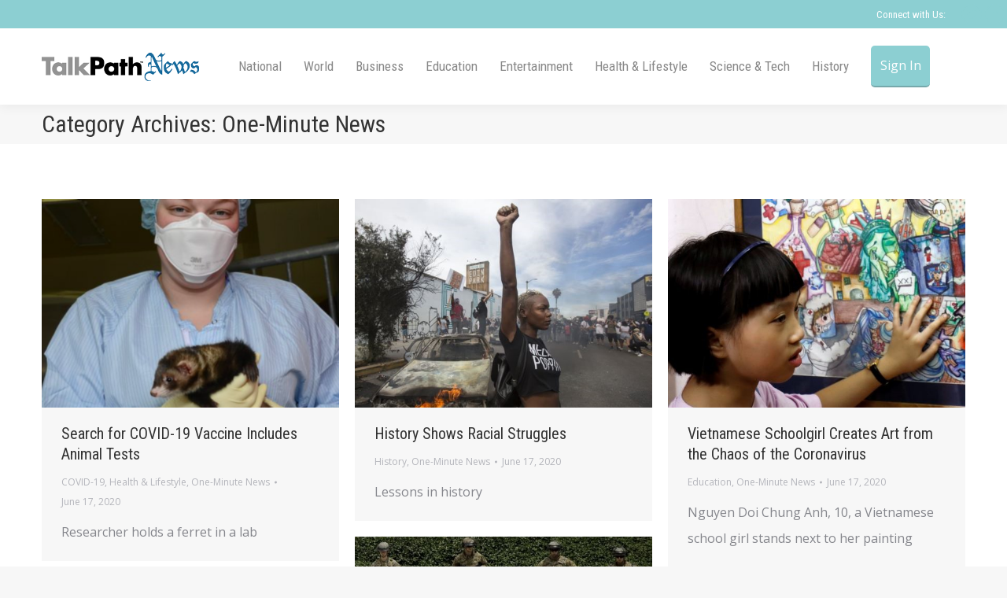

--- FILE ---
content_type: text/html; charset=UTF-8
request_url: https://talkpathnews.aphasia.com/category/one-minute-news/page/76/
body_size: 23441
content:

<!DOCTYPE html>
<!--[if !(IE 6) | !(IE 7) | !(IE 8)  ]><!-->
<html lang="en-US" class="no-js">
<!--<![endif]-->
<head>
	<meta charset="UTF-8" />
		<meta name="viewport" content="width=device-width, initial-scale=1, maximum-scale=1, user-scalable=0">
		<meta name="theme-color" content="#8ccfd2"/>	<link rel="profile" href="https://gmpg.org/xfn/11" />
	        <script type="text/javascript">
            if (/Android|webOS|iPhone|iPad|iPod|BlackBerry|IEMobile|Opera Mini/i.test(navigator.userAgent)) {
                var originalAddEventListener = EventTarget.prototype.addEventListener,
                    oldWidth = window.innerWidth;

                EventTarget.prototype.addEventListener = function (eventName, eventHandler, useCapture) {
                    if (eventName === "resize") {
                        originalAddEventListener.call(this, eventName, function (event) {
                            if (oldWidth === window.innerWidth) {
                                return;
                            }
                            oldWidth = window.innerWidth;
                            if (eventHandler.handleEvent) {
                                eventHandler.handleEvent.call(this, event);
                            }
                            else {
                                eventHandler.call(this, event);
                            };
                        }, useCapture);
                    }
                    else {
                        originalAddEventListener.call(this, eventName, eventHandler, useCapture);
                    };
                };
            };
        </script>
		<meta name='robots' content='noindex, nofollow' />

	<!-- This site is optimized with the Yoast SEO plugin v24.2 - https://yoast.com/wordpress/plugins/seo/ -->
	<title>One-Minute News Archives - Page 76 of 315 - TalkPath News</title>
	<meta property="og:locale" content="en_US" />
	<meta property="og:type" content="article" />
	<meta property="og:title" content="One-Minute News Archives - Page 76 of 315 - TalkPath News" />
	<meta property="og:url" content="https://talkpathnews.aphasia.com/category/one-minute-news/" />
	<meta property="og:site_name" content="TalkPath News" />
	<script type="application/ld+json" class="yoast-schema-graph">{"@context":"https://schema.org","@graph":[{"@type":"CollectionPage","@id":"https://talkpathnews.aphasia.com/category/one-minute-news/","url":"https://talkpathnews.aphasia.com/category/one-minute-news/page/76/","name":"One-Minute News Archives - Page 76 of 315 - TalkPath News","isPartOf":{"@id":"https://talkpathnews.aphasia.com/#website"},"primaryImageOfPage":{"@id":"https://talkpathnews.aphasia.com/category/one-minute-news/page/76/#primaryimage"},"image":{"@id":"https://talkpathnews.aphasia.com/category/one-minute-news/page/76/#primaryimage"},"thumbnailUrl":"https://talkpathnews.aphasia.com/wp-content/uploads/2020/06/B_Health_and_COVID.png","breadcrumb":{"@id":"https://talkpathnews.aphasia.com/category/one-minute-news/page/76/#breadcrumb"},"inLanguage":"en-US"},{"@type":"ImageObject","inLanguage":"en-US","@id":"https://talkpathnews.aphasia.com/category/one-minute-news/page/76/#primaryimage","url":"https://talkpathnews.aphasia.com/wp-content/uploads/2020/06/B_Health_and_COVID.png","contentUrl":"https://talkpathnews.aphasia.com/wp-content/uploads/2020/06/B_Health_and_COVID.png","width":570,"height":400},{"@type":"BreadcrumbList","@id":"https://talkpathnews.aphasia.com/category/one-minute-news/page/76/#breadcrumb","itemListElement":[{"@type":"ListItem","position":1,"name":"Home","item":"https://talkpathnews.aphasia.com/"},{"@type":"ListItem","position":2,"name":"One-Minute News"}]},{"@type":"WebSite","@id":"https://talkpathnews.aphasia.com/#website","url":"https://talkpathnews.aphasia.com/","name":"TalkPath News","description":"News delivered for You","potentialAction":[{"@type":"SearchAction","target":{"@type":"EntryPoint","urlTemplate":"https://talkpathnews.aphasia.com/?s={search_term_string}"},"query-input":{"@type":"PropertyValueSpecification","valueRequired":true,"valueName":"search_term_string"}}],"inLanguage":"en-US"}]}</script>
	<!-- / Yoast SEO plugin. -->


<link rel='dns-prefetch' href='//cdnjs.cloudflare.com' />
<link rel='dns-prefetch' href='//maps.googleapis.com' />
<link rel='dns-prefetch' href='//fonts.googleapis.com' />
<link rel="alternate" type="application/rss+xml" title="TalkPath News &raquo; Feed" href="https://talkpathnews.aphasia.com/feed/" />
<link rel="alternate" type="application/rss+xml" title="TalkPath News &raquo; Comments Feed" href="https://talkpathnews.aphasia.com/comments/feed/" />
<link rel="alternate" type="application/rss+xml" title="TalkPath News &raquo; One-Minute News Category Feed" href="https://talkpathnews.aphasia.com/category/one-minute-news/feed/" />
		<!-- This site uses the Google Analytics by MonsterInsights plugin v8.27.0 - Using Analytics tracking - https://www.monsterinsights.com/ -->
		<!-- Note: MonsterInsights is not currently configured on this site. The site owner needs to authenticate with Google Analytics in the MonsterInsights settings panel. -->
					<!-- No tracking code set -->
				<!-- / Google Analytics by MonsterInsights -->
		<script type="text/javascript">
/* <![CDATA[ */
window._wpemojiSettings = {"baseUrl":"https:\/\/s.w.org\/images\/core\/emoji\/15.0.3\/72x72\/","ext":".png","svgUrl":"https:\/\/s.w.org\/images\/core\/emoji\/15.0.3\/svg\/","svgExt":".svg","source":{"concatemoji":"https:\/\/talkpathnews.aphasia.com\/wp-includes\/js\/wp-emoji-release.min.js?ver=6.5.2"}};
/*! This file is auto-generated */
!function(i,n){var o,s,e;function c(e){try{var t={supportTests:e,timestamp:(new Date).valueOf()};sessionStorage.setItem(o,JSON.stringify(t))}catch(e){}}function p(e,t,n){e.clearRect(0,0,e.canvas.width,e.canvas.height),e.fillText(t,0,0);var t=new Uint32Array(e.getImageData(0,0,e.canvas.width,e.canvas.height).data),r=(e.clearRect(0,0,e.canvas.width,e.canvas.height),e.fillText(n,0,0),new Uint32Array(e.getImageData(0,0,e.canvas.width,e.canvas.height).data));return t.every(function(e,t){return e===r[t]})}function u(e,t,n){switch(t){case"flag":return n(e,"\ud83c\udff3\ufe0f\u200d\u26a7\ufe0f","\ud83c\udff3\ufe0f\u200b\u26a7\ufe0f")?!1:!n(e,"\ud83c\uddfa\ud83c\uddf3","\ud83c\uddfa\u200b\ud83c\uddf3")&&!n(e,"\ud83c\udff4\udb40\udc67\udb40\udc62\udb40\udc65\udb40\udc6e\udb40\udc67\udb40\udc7f","\ud83c\udff4\u200b\udb40\udc67\u200b\udb40\udc62\u200b\udb40\udc65\u200b\udb40\udc6e\u200b\udb40\udc67\u200b\udb40\udc7f");case"emoji":return!n(e,"\ud83d\udc26\u200d\u2b1b","\ud83d\udc26\u200b\u2b1b")}return!1}function f(e,t,n){var r="undefined"!=typeof WorkerGlobalScope&&self instanceof WorkerGlobalScope?new OffscreenCanvas(300,150):i.createElement("canvas"),a=r.getContext("2d",{willReadFrequently:!0}),o=(a.textBaseline="top",a.font="600 32px Arial",{});return e.forEach(function(e){o[e]=t(a,e,n)}),o}function t(e){var t=i.createElement("script");t.src=e,t.defer=!0,i.head.appendChild(t)}"undefined"!=typeof Promise&&(o="wpEmojiSettingsSupports",s=["flag","emoji"],n.supports={everything:!0,everythingExceptFlag:!0},e=new Promise(function(e){i.addEventListener("DOMContentLoaded",e,{once:!0})}),new Promise(function(t){var n=function(){try{var e=JSON.parse(sessionStorage.getItem(o));if("object"==typeof e&&"number"==typeof e.timestamp&&(new Date).valueOf()<e.timestamp+604800&&"object"==typeof e.supportTests)return e.supportTests}catch(e){}return null}();if(!n){if("undefined"!=typeof Worker&&"undefined"!=typeof OffscreenCanvas&&"undefined"!=typeof URL&&URL.createObjectURL&&"undefined"!=typeof Blob)try{var e="postMessage("+f.toString()+"("+[JSON.stringify(s),u.toString(),p.toString()].join(",")+"));",r=new Blob([e],{type:"text/javascript"}),a=new Worker(URL.createObjectURL(r),{name:"wpTestEmojiSupports"});return void(a.onmessage=function(e){c(n=e.data),a.terminate(),t(n)})}catch(e){}c(n=f(s,u,p))}t(n)}).then(function(e){for(var t in e)n.supports[t]=e[t],n.supports.everything=n.supports.everything&&n.supports[t],"flag"!==t&&(n.supports.everythingExceptFlag=n.supports.everythingExceptFlag&&n.supports[t]);n.supports.everythingExceptFlag=n.supports.everythingExceptFlag&&!n.supports.flag,n.DOMReady=!1,n.readyCallback=function(){n.DOMReady=!0}}).then(function(){return e}).then(function(){var e;n.supports.everything||(n.readyCallback(),(e=n.source||{}).concatemoji?t(e.concatemoji):e.wpemoji&&e.twemoji&&(t(e.twemoji),t(e.wpemoji)))}))}((window,document),window._wpemojiSettings);
/* ]]> */
</script>
<style id='wp-emoji-styles-inline-css' type='text/css'>

	img.wp-smiley, img.emoji {
		display: inline !important;
		border: none !important;
		box-shadow: none !important;
		height: 1em !important;
		width: 1em !important;
		margin: 0 0.07em !important;
		vertical-align: -0.1em !important;
		background: none !important;
		padding: 0 !important;
	}
</style>
<link rel='stylesheet' id='wp-block-library-css' href='https://talkpathnews.aphasia.com/wp-includes/css/dist/block-library/style.min.css?ver=6.5.2' type='text/css' media='all' />
<style id='wp-block-library-theme-inline-css' type='text/css'>
.wp-block-audio figcaption{color:#555;font-size:13px;text-align:center}.is-dark-theme .wp-block-audio figcaption{color:#ffffffa6}.wp-block-audio{margin:0 0 1em}.wp-block-code{border:1px solid #ccc;border-radius:4px;font-family:Menlo,Consolas,monaco,monospace;padding:.8em 1em}.wp-block-embed figcaption{color:#555;font-size:13px;text-align:center}.is-dark-theme .wp-block-embed figcaption{color:#ffffffa6}.wp-block-embed{margin:0 0 1em}.blocks-gallery-caption{color:#555;font-size:13px;text-align:center}.is-dark-theme .blocks-gallery-caption{color:#ffffffa6}.wp-block-image figcaption{color:#555;font-size:13px;text-align:center}.is-dark-theme .wp-block-image figcaption{color:#ffffffa6}.wp-block-image{margin:0 0 1em}.wp-block-pullquote{border-bottom:4px solid;border-top:4px solid;color:currentColor;margin-bottom:1.75em}.wp-block-pullquote cite,.wp-block-pullquote footer,.wp-block-pullquote__citation{color:currentColor;font-size:.8125em;font-style:normal;text-transform:uppercase}.wp-block-quote{border-left:.25em solid;margin:0 0 1.75em;padding-left:1em}.wp-block-quote cite,.wp-block-quote footer{color:currentColor;font-size:.8125em;font-style:normal;position:relative}.wp-block-quote.has-text-align-right{border-left:none;border-right:.25em solid;padding-left:0;padding-right:1em}.wp-block-quote.has-text-align-center{border:none;padding-left:0}.wp-block-quote.is-large,.wp-block-quote.is-style-large,.wp-block-quote.is-style-plain{border:none}.wp-block-search .wp-block-search__label{font-weight:700}.wp-block-search__button{border:1px solid #ccc;padding:.375em .625em}:where(.wp-block-group.has-background){padding:1.25em 2.375em}.wp-block-separator.has-css-opacity{opacity:.4}.wp-block-separator{border:none;border-bottom:2px solid;margin-left:auto;margin-right:auto}.wp-block-separator.has-alpha-channel-opacity{opacity:1}.wp-block-separator:not(.is-style-wide):not(.is-style-dots){width:100px}.wp-block-separator.has-background:not(.is-style-dots){border-bottom:none;height:1px}.wp-block-separator.has-background:not(.is-style-wide):not(.is-style-dots){height:2px}.wp-block-table{margin:0 0 1em}.wp-block-table td,.wp-block-table th{word-break:normal}.wp-block-table figcaption{color:#555;font-size:13px;text-align:center}.is-dark-theme .wp-block-table figcaption{color:#ffffffa6}.wp-block-video figcaption{color:#555;font-size:13px;text-align:center}.is-dark-theme .wp-block-video figcaption{color:#ffffffa6}.wp-block-video{margin:0 0 1em}.wp-block-template-part.has-background{margin-bottom:0;margin-top:0;padding:1.25em 2.375em}
</style>
<style id='classic-theme-styles-inline-css' type='text/css'>
/*! This file is auto-generated */
.wp-block-button__link{color:#fff;background-color:#32373c;border-radius:9999px;box-shadow:none;text-decoration:none;padding:calc(.667em + 2px) calc(1.333em + 2px);font-size:1.125em}.wp-block-file__button{background:#32373c;color:#fff;text-decoration:none}
</style>
<style id='global-styles-inline-css' type='text/css'>
body{--wp--preset--color--black: #000000;--wp--preset--color--cyan-bluish-gray: #abb8c3;--wp--preset--color--white: #FFF;--wp--preset--color--pale-pink: #f78da7;--wp--preset--color--vivid-red: #cf2e2e;--wp--preset--color--luminous-vivid-orange: #ff6900;--wp--preset--color--luminous-vivid-amber: #fcb900;--wp--preset--color--light-green-cyan: #7bdcb5;--wp--preset--color--vivid-green-cyan: #00d084;--wp--preset--color--pale-cyan-blue: #8ed1fc;--wp--preset--color--vivid-cyan-blue: #0693e3;--wp--preset--color--vivid-purple: #9b51e0;--wp--preset--color--accent: #8ccfd2;--wp--preset--color--dark-gray: #111;--wp--preset--color--light-gray: #767676;--wp--preset--gradient--vivid-cyan-blue-to-vivid-purple: linear-gradient(135deg,rgba(6,147,227,1) 0%,rgb(155,81,224) 100%);--wp--preset--gradient--light-green-cyan-to-vivid-green-cyan: linear-gradient(135deg,rgb(122,220,180) 0%,rgb(0,208,130) 100%);--wp--preset--gradient--luminous-vivid-amber-to-luminous-vivid-orange: linear-gradient(135deg,rgba(252,185,0,1) 0%,rgba(255,105,0,1) 100%);--wp--preset--gradient--luminous-vivid-orange-to-vivid-red: linear-gradient(135deg,rgba(255,105,0,1) 0%,rgb(207,46,46) 100%);--wp--preset--gradient--very-light-gray-to-cyan-bluish-gray: linear-gradient(135deg,rgb(238,238,238) 0%,rgb(169,184,195) 100%);--wp--preset--gradient--cool-to-warm-spectrum: linear-gradient(135deg,rgb(74,234,220) 0%,rgb(151,120,209) 20%,rgb(207,42,186) 40%,rgb(238,44,130) 60%,rgb(251,105,98) 80%,rgb(254,248,76) 100%);--wp--preset--gradient--blush-light-purple: linear-gradient(135deg,rgb(255,206,236) 0%,rgb(152,150,240) 100%);--wp--preset--gradient--blush-bordeaux: linear-gradient(135deg,rgb(254,205,165) 0%,rgb(254,45,45) 50%,rgb(107,0,62) 100%);--wp--preset--gradient--luminous-dusk: linear-gradient(135deg,rgb(255,203,112) 0%,rgb(199,81,192) 50%,rgb(65,88,208) 100%);--wp--preset--gradient--pale-ocean: linear-gradient(135deg,rgb(255,245,203) 0%,rgb(182,227,212) 50%,rgb(51,167,181) 100%);--wp--preset--gradient--electric-grass: linear-gradient(135deg,rgb(202,248,128) 0%,rgb(113,206,126) 100%);--wp--preset--gradient--midnight: linear-gradient(135deg,rgb(2,3,129) 0%,rgb(40,116,252) 100%);--wp--preset--font-size--small: 13px;--wp--preset--font-size--medium: 20px;--wp--preset--font-size--large: 36px;--wp--preset--font-size--x-large: 42px;--wp--preset--spacing--20: 0.44rem;--wp--preset--spacing--30: 0.67rem;--wp--preset--spacing--40: 1rem;--wp--preset--spacing--50: 1.5rem;--wp--preset--spacing--60: 2.25rem;--wp--preset--spacing--70: 3.38rem;--wp--preset--spacing--80: 5.06rem;--wp--preset--shadow--natural: 6px 6px 9px rgba(0, 0, 0, 0.2);--wp--preset--shadow--deep: 12px 12px 50px rgba(0, 0, 0, 0.4);--wp--preset--shadow--sharp: 6px 6px 0px rgba(0, 0, 0, 0.2);--wp--preset--shadow--outlined: 6px 6px 0px -3px rgba(255, 255, 255, 1), 6px 6px rgba(0, 0, 0, 1);--wp--preset--shadow--crisp: 6px 6px 0px rgba(0, 0, 0, 1);}:where(.is-layout-flex){gap: 0.5em;}:where(.is-layout-grid){gap: 0.5em;}body .is-layout-flow > .alignleft{float: left;margin-inline-start: 0;margin-inline-end: 2em;}body .is-layout-flow > .alignright{float: right;margin-inline-start: 2em;margin-inline-end: 0;}body .is-layout-flow > .aligncenter{margin-left: auto !important;margin-right: auto !important;}body .is-layout-constrained > .alignleft{float: left;margin-inline-start: 0;margin-inline-end: 2em;}body .is-layout-constrained > .alignright{float: right;margin-inline-start: 2em;margin-inline-end: 0;}body .is-layout-constrained > .aligncenter{margin-left: auto !important;margin-right: auto !important;}body .is-layout-constrained > :where(:not(.alignleft):not(.alignright):not(.alignfull)){max-width: var(--wp--style--global--content-size);margin-left: auto !important;margin-right: auto !important;}body .is-layout-constrained > .alignwide{max-width: var(--wp--style--global--wide-size);}body .is-layout-flex{display: flex;}body .is-layout-flex{flex-wrap: wrap;align-items: center;}body .is-layout-flex > *{margin: 0;}body .is-layout-grid{display: grid;}body .is-layout-grid > *{margin: 0;}:where(.wp-block-columns.is-layout-flex){gap: 2em;}:where(.wp-block-columns.is-layout-grid){gap: 2em;}:where(.wp-block-post-template.is-layout-flex){gap: 1.25em;}:where(.wp-block-post-template.is-layout-grid){gap: 1.25em;}.has-black-color{color: var(--wp--preset--color--black) !important;}.has-cyan-bluish-gray-color{color: var(--wp--preset--color--cyan-bluish-gray) !important;}.has-white-color{color: var(--wp--preset--color--white) !important;}.has-pale-pink-color{color: var(--wp--preset--color--pale-pink) !important;}.has-vivid-red-color{color: var(--wp--preset--color--vivid-red) !important;}.has-luminous-vivid-orange-color{color: var(--wp--preset--color--luminous-vivid-orange) !important;}.has-luminous-vivid-amber-color{color: var(--wp--preset--color--luminous-vivid-amber) !important;}.has-light-green-cyan-color{color: var(--wp--preset--color--light-green-cyan) !important;}.has-vivid-green-cyan-color{color: var(--wp--preset--color--vivid-green-cyan) !important;}.has-pale-cyan-blue-color{color: var(--wp--preset--color--pale-cyan-blue) !important;}.has-vivid-cyan-blue-color{color: var(--wp--preset--color--vivid-cyan-blue) !important;}.has-vivid-purple-color{color: var(--wp--preset--color--vivid-purple) !important;}.has-black-background-color{background-color: var(--wp--preset--color--black) !important;}.has-cyan-bluish-gray-background-color{background-color: var(--wp--preset--color--cyan-bluish-gray) !important;}.has-white-background-color{background-color: var(--wp--preset--color--white) !important;}.has-pale-pink-background-color{background-color: var(--wp--preset--color--pale-pink) !important;}.has-vivid-red-background-color{background-color: var(--wp--preset--color--vivid-red) !important;}.has-luminous-vivid-orange-background-color{background-color: var(--wp--preset--color--luminous-vivid-orange) !important;}.has-luminous-vivid-amber-background-color{background-color: var(--wp--preset--color--luminous-vivid-amber) !important;}.has-light-green-cyan-background-color{background-color: var(--wp--preset--color--light-green-cyan) !important;}.has-vivid-green-cyan-background-color{background-color: var(--wp--preset--color--vivid-green-cyan) !important;}.has-pale-cyan-blue-background-color{background-color: var(--wp--preset--color--pale-cyan-blue) !important;}.has-vivid-cyan-blue-background-color{background-color: var(--wp--preset--color--vivid-cyan-blue) !important;}.has-vivid-purple-background-color{background-color: var(--wp--preset--color--vivid-purple) !important;}.has-black-border-color{border-color: var(--wp--preset--color--black) !important;}.has-cyan-bluish-gray-border-color{border-color: var(--wp--preset--color--cyan-bluish-gray) !important;}.has-white-border-color{border-color: var(--wp--preset--color--white) !important;}.has-pale-pink-border-color{border-color: var(--wp--preset--color--pale-pink) !important;}.has-vivid-red-border-color{border-color: var(--wp--preset--color--vivid-red) !important;}.has-luminous-vivid-orange-border-color{border-color: var(--wp--preset--color--luminous-vivid-orange) !important;}.has-luminous-vivid-amber-border-color{border-color: var(--wp--preset--color--luminous-vivid-amber) !important;}.has-light-green-cyan-border-color{border-color: var(--wp--preset--color--light-green-cyan) !important;}.has-vivid-green-cyan-border-color{border-color: var(--wp--preset--color--vivid-green-cyan) !important;}.has-pale-cyan-blue-border-color{border-color: var(--wp--preset--color--pale-cyan-blue) !important;}.has-vivid-cyan-blue-border-color{border-color: var(--wp--preset--color--vivid-cyan-blue) !important;}.has-vivid-purple-border-color{border-color: var(--wp--preset--color--vivid-purple) !important;}.has-vivid-cyan-blue-to-vivid-purple-gradient-background{background: var(--wp--preset--gradient--vivid-cyan-blue-to-vivid-purple) !important;}.has-light-green-cyan-to-vivid-green-cyan-gradient-background{background: var(--wp--preset--gradient--light-green-cyan-to-vivid-green-cyan) !important;}.has-luminous-vivid-amber-to-luminous-vivid-orange-gradient-background{background: var(--wp--preset--gradient--luminous-vivid-amber-to-luminous-vivid-orange) !important;}.has-luminous-vivid-orange-to-vivid-red-gradient-background{background: var(--wp--preset--gradient--luminous-vivid-orange-to-vivid-red) !important;}.has-very-light-gray-to-cyan-bluish-gray-gradient-background{background: var(--wp--preset--gradient--very-light-gray-to-cyan-bluish-gray) !important;}.has-cool-to-warm-spectrum-gradient-background{background: var(--wp--preset--gradient--cool-to-warm-spectrum) !important;}.has-blush-light-purple-gradient-background{background: var(--wp--preset--gradient--blush-light-purple) !important;}.has-blush-bordeaux-gradient-background{background: var(--wp--preset--gradient--blush-bordeaux) !important;}.has-luminous-dusk-gradient-background{background: var(--wp--preset--gradient--luminous-dusk) !important;}.has-pale-ocean-gradient-background{background: var(--wp--preset--gradient--pale-ocean) !important;}.has-electric-grass-gradient-background{background: var(--wp--preset--gradient--electric-grass) !important;}.has-midnight-gradient-background{background: var(--wp--preset--gradient--midnight) !important;}.has-small-font-size{font-size: var(--wp--preset--font-size--small) !important;}.has-medium-font-size{font-size: var(--wp--preset--font-size--medium) !important;}.has-large-font-size{font-size: var(--wp--preset--font-size--large) !important;}.has-x-large-font-size{font-size: var(--wp--preset--font-size--x-large) !important;}
.wp-block-navigation a:where(:not(.wp-element-button)){color: inherit;}
:where(.wp-block-post-template.is-layout-flex){gap: 1.25em;}:where(.wp-block-post-template.is-layout-grid){gap: 1.25em;}
:where(.wp-block-columns.is-layout-flex){gap: 2em;}:where(.wp-block-columns.is-layout-grid){gap: 2em;}
.wp-block-pullquote{font-size: 1.5em;line-height: 1.6;}
</style>
<link rel='stylesheet' id='layerslider-css' href='https://talkpathnews.aphasia.com/wp-content/plugins/LayerSlider/static/css/layerslider.css?ver=5.6.2' type='text/css' media='all' />
<link rel='stylesheet' id='ls-google-fonts-css' href='https://fonts.googleapis.com/css?family=Lato:100,300,regular,700,900%7COpen+Sans:300%7CIndie+Flower:regular%7COswald:300,regular,700&#038;subset=latin%2Clatin-ext' type='text/css' media='all' />
<link rel='stylesheet' id='contact-form-7-css' href='https://talkpathnews.aphasia.com/wp-content/plugins/contact-form-7/includes/css/styles.css?ver=5.9.6' type='text/css' media='all' />
<link rel='stylesheet' id='go-pricing-styles-css' href='https://talkpathnews.aphasia.com/wp-content/plugins/go_pricing/assets/css/go_pricing_styles.css?ver=3.4' type='text/css' media='all' />
<link rel='stylesheet' id='tp_twitter_plugin_css-css' href='https://talkpathnews.aphasia.com/wp-content/plugins/recent-tweets-widget/tp_twitter_plugin.css?ver=1.0' type='text/css' media='screen' />
<link rel='stylesheet' id='sr7css-css' href='//talkpathnews.aphasia.com/wp-content/plugins/revslider/public/css/sr7.css?ver=6.7.24' type='text/css' media='all' />
<link rel='stylesheet' id='the7-Defaults-css' href='https://talkpathnews.aphasia.com/wp-content/uploads/smile_fonts/Defaults/Defaults.css?ver=6.5.2' type='text/css' media='all' />
<link rel='stylesheet' id='dt-web-fonts-css' href='https://fonts.googleapis.com/css?family=Roboto:400,600,700%7CRoboto+Condensed:400,600,700,700normal,normalnormal%7COpen+Sans:400,600,700,normalnormal' type='text/css' media='all' />
<link rel='stylesheet' id='dt-main-css' href='https://talkpathnews.aphasia.com/wp-content/themes/dt-the7/css/main.min.css?ver=10.10.0' type='text/css' media='all' />
<link rel='stylesheet' id='the7-font-css' href='https://talkpathnews.aphasia.com/wp-content/themes/dt-the7/fonts/icomoon-the7-font/icomoon-the7-font.min.css?ver=10.10.0' type='text/css' media='all' />
<link rel='stylesheet' id='the7-custom-scrollbar-css' href='https://talkpathnews.aphasia.com/wp-content/themes/dt-the7/lib/custom-scrollbar/custom-scrollbar.min.css?ver=10.10.0' type='text/css' media='all' />
<link rel='stylesheet' id='the7-wpbakery-css' href='https://talkpathnews.aphasia.com/wp-content/themes/dt-the7/css/wpbakery.min.css?ver=10.10.0' type='text/css' media='all' />
<link rel='stylesheet' id='the7-css-vars-css' href='https://talkpathnews.aphasia.com/wp-content/uploads/the7-css/css-vars.css?ver=fe9b25a96e30' type='text/css' media='all' />
<link rel='stylesheet' id='dt-custom-css' href='https://talkpathnews.aphasia.com/wp-content/uploads/the7-css/custom.css?ver=fe9b25a96e30' type='text/css' media='all' />
<link rel='stylesheet' id='dt-media-css' href='https://talkpathnews.aphasia.com/wp-content/uploads/the7-css/media.css?ver=fe9b25a96e30' type='text/css' media='all' />
<link rel='stylesheet' id='the7-mega-menu-css' href='https://talkpathnews.aphasia.com/wp-content/uploads/the7-css/mega-menu.css?ver=fe9b25a96e30' type='text/css' media='all' />
<link rel='stylesheet' id='style-css' href='https://talkpathnews.aphasia.com/wp-content/themes/dt-the7/style.css?ver=10.10.0' type='text/css' media='all' />
<link rel='stylesheet' id='ultimate-vc-addons-style-min-css' href='https://talkpathnews.aphasia.com/wp-content/plugins/Ultimate_VC_Addons/assets/min-css/ultimate.min.css?ver=3.19.24' type='text/css' media='all' />
<link rel='stylesheet' id='ultimate-vc-addons-icons-css' href='https://talkpathnews.aphasia.com/wp-content/plugins/Ultimate_VC_Addons/assets/css/icons.css?ver=3.19.24' type='text/css' media='all' />
<link rel='stylesheet' id='ultimate-vc-addons-vidcons-css' href='https://talkpathnews.aphasia.com/wp-content/plugins/Ultimate_VC_Addons/assets/fonts/vidcons.css?ver=3.19.24' type='text/css' media='all' />
<script type="text/javascript" src="https://talkpathnews.aphasia.com/wp-includes/js/jquery/jquery.min.js?ver=3.7.1" id="jquery-core-js"></script>
<script type="text/javascript" src="https://talkpathnews.aphasia.com/wp-includes/js/jquery/jquery-migrate.min.js?ver=3.4.1" id="jquery-migrate-js"></script>
<script type="text/javascript" src="https://talkpathnews.aphasia.com/wp-content/plugins/LayerSlider/static/js/greensock.js?ver=1.11.8" id="greensock-js"></script>
<script type="text/javascript" src="https://talkpathnews.aphasia.com/wp-content/plugins/LayerSlider/static/js/layerslider.kreaturamedia.jquery.js?ver=5.6.2" id="layerslider-js"></script>
<script type="text/javascript" src="https://talkpathnews.aphasia.com/wp-content/plugins/LayerSlider/static/js/layerslider.transitions.js?ver=5.6.2" id="layerslider-transitions-js"></script>
<script type="text/javascript" id="gw-tweenmax-js-before">
/* <![CDATA[ */
var oldGS=window.GreenSockGlobals,oldGSQueue=window._gsQueue,oldGSDefine=window._gsDefine;window._gsDefine=null;delete(window._gsDefine);var gwGS=window.GreenSockGlobals={};
/* ]]> */
</script>
<script type="text/javascript" src="https://cdnjs.cloudflare.com/ajax/libs/gsap/1.11.2/TweenMax.min.js" id="gw-tweenmax-js"></script>
<script type="text/javascript" id="gw-tweenmax-js-after">
/* <![CDATA[ */
try{window.GreenSockGlobals=null;window._gsQueue=null;window._gsDefine=null;delete(window.GreenSockGlobals);delete(window._gsQueue);delete(window._gsDefine);window.GreenSockGlobals=oldGS;window._gsQueue=oldGSQueue;window._gsDefine=oldGSDefine;}catch(e){}
/* ]]> */
</script>
<script type="text/javascript" src="//talkpathnews.aphasia.com/wp-content/plugins/revslider/public/js/libs/tptools.js?ver=6.7.24" id="tp-tools-js" async="async" data-wp-strategy="async"></script>
<script type="text/javascript" src="//talkpathnews.aphasia.com/wp-content/plugins/revslider/public/js/sr7.js?ver=6.7.24" id="sr7-js" async="async" data-wp-strategy="async"></script>
<script type="text/javascript" src="https://talkpathnews.aphasia.com/wp-content/plugins/simp-modal-window/js/smp-modal-min.js?ver=1.6" id="modal-js-js"></script>
<script type="text/javascript" id="dt-above-fold-js-extra">
/* <![CDATA[ */
var dtLocal = {"themeUrl":"https:\/\/talkpathnews.aphasia.com\/wp-content\/themes\/dt-the7","passText":"To view this protected post, enter the password below:","moreButtonText":{"loading":"Loading...","loadMore":"Load more"},"postID":"9227","ajaxurl":"https:\/\/talkpathnews.aphasia.com\/wp-admin\/admin-ajax.php","REST":{"baseUrl":"https:\/\/talkpathnews.aphasia.com\/wp-json\/the7\/v1","endpoints":{"sendMail":"\/send-mail"}},"contactMessages":{"required":"One or more fields have an error. Please check and try again.","terms":"Please accept the privacy policy.","fillTheCaptchaError":"Please, fill the captcha."},"captchaSiteKey":"","ajaxNonce":"a78600f25a","pageData":{"type":"archive","template":"archive","layout":"masonry"},"themeSettings":{"smoothScroll":"off","lazyLoading":false,"accentColor":{"mode":"solid","color":"#8ccfd2"},"desktopHeader":{"height":50},"ToggleCaptionEnabled":"disabled","ToggleCaption":"Navigation","floatingHeader":{"showAfter":150,"showMenu":false,"height":60,"logo":{"showLogo":true,"html":"<img class=\" preload-me\" src=\"https:\/\/talkpathnews.aphasia.com\/wp-content\/uploads\/2015\/04\/TalkPath-News-Logo-type-200x36.png\" srcset=\"https:\/\/talkpathnews.aphasia.com\/wp-content\/uploads\/2015\/04\/TalkPath-News-Logo-type-200x36.png 200w, https:\/\/talkpathnews.aphasia.com\/wp-content\/uploads\/2015\/04\/TalkPath-News-Logo-type-300x54.png 300w\" width=\"200\" height=\"36\"   sizes=\"200px\" alt=\"TalkPath News\" \/>","url":"https:\/\/talkpathnews.aphasia.com\/"}},"topLine":{"floatingTopLine":{"logo":{"showLogo":false,"html":""}}},"mobileHeader":{"firstSwitchPoint":1025,"secondSwitchPoint":0,"firstSwitchPointHeight":60,"secondSwitchPointHeight":60,"mobileToggleCaptionEnabled":"disabled","mobileToggleCaption":"Menu"},"stickyMobileHeaderFirstSwitch":{"logo":{"html":"<img class=\" preload-me\" src=\"https:\/\/talkpathnews.aphasia.com\/wp-content\/uploads\/2015\/06\/TalkPath-News-Logo-Stacked-92x36.png\" srcset=\"https:\/\/talkpathnews.aphasia.com\/wp-content\/uploads\/2015\/06\/TalkPath-News-Logo-Stacked-92x36.png 92w, https:\/\/talkpathnews.aphasia.com\/wp-content\/uploads\/2015\/06\/TalkPath-News-Logo-Stacked-138x54.png 138w\" width=\"92\" height=\"36\"   sizes=\"92px\" alt=\"TalkPath News\" \/>"}},"stickyMobileHeaderSecondSwitch":{"logo":{"html":"<img class=\" preload-me\" src=\"https:\/\/talkpathnews.aphasia.com\/wp-content\/uploads\/2015\/06\/TalkPath-News-Logo-Stacked-92x36.png\" srcset=\"https:\/\/talkpathnews.aphasia.com\/wp-content\/uploads\/2015\/06\/TalkPath-News-Logo-Stacked-92x36.png 92w, https:\/\/talkpathnews.aphasia.com\/wp-content\/uploads\/2015\/06\/TalkPath-News-Logo-Stacked-138x54.png 138w\" width=\"92\" height=\"36\"   sizes=\"92px\" alt=\"TalkPath News\" \/>"}},"content":{"textColor":"#85868c","headerColor":"#333333"},"sidebar":{"switchPoint":992},"boxedWidth":"1300px","stripes":{"stripe1":{"textColor":"#787d85","headerColor":"#3b3f4a"},"stripe2":{"textColor":"#8b9199","headerColor":"#ffffff"},"stripe3":{"textColor":"#ffffff","headerColor":"#ffffff"}}},"VCMobileScreenWidth":"768"};
var dtShare = {"shareButtonText":{"facebook":"Share on Facebook","twitter":"Tweet","pinterest":"Pin it","linkedin":"Share on Linkedin","whatsapp":"Share on Whatsapp"},"overlayOpacity":"79"};
/* ]]> */
</script>
<script type="text/javascript" src="https://talkpathnews.aphasia.com/wp-content/themes/dt-the7/js/above-the-fold.min.js?ver=10.10.0" id="dt-above-fold-js"></script>
<script type="text/javascript" src="https://talkpathnews.aphasia.com/wp-content/plugins/Ultimate_VC_Addons/assets/min-js/modernizr-custom.min.js?ver=3.19.24" id="ultimate-vc-addons-modernizr-js"></script>
<script type="text/javascript" src="https://maps.googleapis.com/maps/api/js" id="ultimate-vc-addons-googleapis-js"></script>
<script type="text/javascript" src="https://talkpathnews.aphasia.com/wp-includes/js/jquery/ui/core.min.js?ver=1.13.2" id="jquery-ui-core-js"></script>
<script type="text/javascript" src="https://talkpathnews.aphasia.com/wp-content/plugins/Ultimate_VC_Addons/assets/min-js/ultimate.min.js?ver=3.19.24" id="ultimate-vc-addons-script-js"></script>
<script type="text/javascript" src="https://talkpathnews.aphasia.com/wp-content/plugins/Ultimate_VC_Addons/assets/min-js/modal-all.min.js?ver=3.19.24" id="ultimate-vc-addons-modal-all-js"></script>
<script type="text/javascript" src="https://talkpathnews.aphasia.com/wp-content/plugins/Ultimate_VC_Addons/assets/min-js/jparallax.min.js?ver=3.19.24" id="ultimate-vc-addons-jquery.shake-js"></script>
<script type="text/javascript" src="https://talkpathnews.aphasia.com/wp-content/plugins/Ultimate_VC_Addons/assets/min-js/vhparallax.min.js?ver=3.19.24" id="ultimate-vc-addons-jquery.vhparallax-js"></script>
<script type="text/javascript" src="https://talkpathnews.aphasia.com/wp-content/plugins/Ultimate_VC_Addons/assets/min-js/ultimate_bg.min.js?ver=3.19.24" id="ultimate-vc-addons-row-bg-js"></script>
<script type="text/javascript" src="https://talkpathnews.aphasia.com/wp-content/plugins/Ultimate_VC_Addons/assets/min-js/mb-YTPlayer.min.js?ver=3.19.24" id="ultimate-vc-addons-jquery.ytplayer-js"></script>
<script></script><link rel="https://api.w.org/" href="https://talkpathnews.aphasia.com/wp-json/" /><link rel="alternate" type="application/json" href="https://talkpathnews.aphasia.com/wp-json/wp/v2/categories/19" /><link rel="EditURI" type="application/rsd+xml" title="RSD" href="https://talkpathnews.aphasia.com/xmlrpc.php?rsd" />
<meta name="generator" content="WordPress 6.5.2" />
<script type="text/javascript">
	window._se_plugin_version = '8.1.9';
</script>
<script type="text/javascript"><!-- start Mixpanel-->
(function(e,b){if(!b.__SV){var a,f,i,g;window.mixpanel=b;b._i=[];b.init=function(a,e,d){function f(b,h){var a=h.split(".");2==a.length&&(b=b[a[0]],h=a[1]);b[h]=function(){b.push([h].concat(Array.prototype.slice.call(arguments,0)))}}var c=b;"undefined"!==typeof d?c=b[d]=[]:d="mixpanel";c.people=c.people||[];c.toString=function(b){var a="mixpanel";"mixpanel"!==d&&(a+="."+d);b||(a+=" (stub)");return a};c.people.toString=function(){return c.toString(1)+".people (stub)"};i="disable track track_pageview track_links track_forms register register_once alias unregister identify name_tag set_config people.set people.set_once people.increment people.append people.track_charge people.clear_charges people.delete_user".split(" ");
for(g=0;g<i.length;g++)f(c,i[g]);b._i.push([a,e,d])};b.__SV=1.2;a=e.createElement("script");a.type="text/javascript";a.async=!0;a.src=("https:"===e.location.protocol?"https:":"http:")+'//cdn.mxpnl.com/libs/mixpanel-2.2.min.js';f=e.getElementsByTagName("script")[0];f.parentNode.insertBefore(a,f)}})(document,window.mixpanel||[]);
<!-- end Mixpanel -->
mixpanel.init("27a7a6d932821a8f8c5f943d80a0e1d0");
var currentURL = window.location.protocol + "//" + window.location.host + window.location.pathname;
var pageTitle = document.title;
mixpanel.register({ "Current URL": currentURL,"Page Title": pageTitle });
</script><meta name="generator" content="Powered by WPBakery Page Builder - drag and drop page builder for WordPress."/>
<link rel="preconnect" href="https://fonts.googleapis.com">
<link rel="preconnect" href="https://fonts.gstatic.com/" crossorigin>
<meta name="generator" content="Powered by Slider Revolution 6.7.24 - responsive, Mobile-Friendly Slider Plugin for WordPress with comfortable drag and drop interface." />
<link rel="icon" href="https://talkpathnews.aphasia.com/wp-content/uploads/2015/04/News-Favicon-16.png" type="image/png" sizes="16x16"/><link rel="icon" href="https://talkpathnews.aphasia.com/wp-content/uploads/2015/04/News-Favicon-32.png" type="image/png" sizes="32x32"/><link rel="apple-touch-icon" href="https://talkpathnews.aphasia.com/wp-content/uploads/2015/04/TPN60x60.png"><link rel="apple-touch-icon" sizes="76x76" href="https://talkpathnews.aphasia.com/wp-content/uploads/2015/04/TPN76x76.png"><link rel="apple-touch-icon" sizes="120x120" href="https://talkpathnews.aphasia.com/wp-content/uploads/2015/04/TPN120x120.png"><link rel="apple-touch-icon" sizes="152x152" href="https://talkpathnews.aphasia.com/wp-content/uploads/2015/04/TPN152x152.png"><style type="text/css">.smp-overlay {width:100%; height:100%; position:fixed; top:0; left:0; text-align:center; z-index:9998; display:none;} .smp-overlay * {box-sizing:border-box; -moz-box-sizing:border-box; -webkit-box-sizing:border-box;} .smp-modal {display:inline-block; margin:1em; position:relative; text-align:left; vertical-align:middle; opacity:0; z-index:9999; cursor:auto;} .smp-close {height:24px; width:24px; position:absolute; cursor:pointer;} .smp-counter {position:absolute; font-size:10px;} .smp-modal iframe {border:none;} .simp-scaleUp, .simp-scaleDown {transition:all .5s ease; -moz-transition:all .5s ease; -webkit-transition:all .5s ease; -ms-transition:all .5s ease;} .simp-scaleUp {transform:scale(.1); -moz-transform:scale(.1); -webkit-transform:scale(.1); -ms-transform:scale(.1);} .simp-scaleDown {transform:scale(2);  -moz-transform:scale(2); -webkit-transform:scale(2); -ms-transform:scale(2);} .simp-noScale {transform:scale(1); -moz-transform:scale(1); -webkit-transform:scale(1); -ms-transform:scale(1);}</style>
<script>
	window._tpt			??= {};
	window.SR7			??= {};
	_tpt.R				??= {};
	_tpt.R.fonts		??= {};
	_tpt.R.fonts.customFonts??= {};
	SR7.devMode			=  false;
	SR7.F 				??= {};
	SR7.G				??= {};
	SR7.LIB				??= {};
	SR7.E				??= {};
	SR7.E.gAddons		??= {};
	SR7.E.php 			??= {};
	SR7.E.nonce			= '6e7f8e7841';
	SR7.E.ajaxurl		= 'https://talkpathnews.aphasia.com/wp-admin/admin-ajax.php';
	SR7.E.resturl		= 'https://talkpathnews.aphasia.com/wp-json/';
	SR7.E.slug_path		= 'revslider/revslider.php';
	SR7.E.slug			= 'revslider';
	SR7.E.plugin_url	= 'https://talkpathnews.aphasia.com/wp-content/plugins/revslider/';
	SR7.E.wp_plugin_url = 'https://talkpathnews.aphasia.com/wp-content/plugins/';
	SR7.E.revision		= '6.7.24';
	SR7.E.fontBaseUrl	= '';
	SR7.G.breakPoints 	= [1240,1024,778,480];
	SR7.E.modules 		= ['module','page','slide','layer','draw','animate','srtools','canvas','defaults','carousel','navigation','media','modifiers','migration'];
	SR7.E.libs 			= ['WEBGL'];
	SR7.E.css 			= ['csslp','cssbtns','cssfilters','cssnav','cssmedia'];
	SR7.E.resources		= {};
	SR7.JSON			??= {};
/*! Slider Revolution 7.0 - Page Processor */
!function(){"use strict";window.SR7??={},window._tpt??={},SR7.version="Slider Revolution 6.7.16",_tpt.getWinDim=function(t){_tpt.screenHeightWithUrlBar??=window.innerHeight;let e=SR7.F?.modal?.visible&&SR7.M[SR7.F.module.getIdByAlias(SR7.F.modal.requested)];_tpt.scrollBar=window.innerWidth!==document.documentElement.clientWidth||e&&window.innerWidth!==e.c.module.clientWidth,_tpt.winW=window.innerWidth-(_tpt.scrollBar||"prepare"==t?_tpt.scrollBarW??_tpt.mesureScrollBar():0),_tpt.winH=window.innerHeight,_tpt.winWAll=document.documentElement.clientWidth},_tpt.getResponsiveLevel=function(t,e){SR7.M[e];return _tpt.closestGE(t,_tpt.winWAll)},_tpt.mesureScrollBar=function(){let t=document.createElement("div");return t.className="RSscrollbar-measure",t.style.width="100px",t.style.height="100px",t.style.overflow="scroll",t.style.position="absolute",t.style.top="-9999px",document.body.appendChild(t),_tpt.scrollBarW=t.offsetWidth-t.clientWidth,document.body.removeChild(t),_tpt.scrollBarW},_tpt.loadCSS=async function(t,e,s){return s?_tpt.R.fonts.required[e].status=1:(_tpt.R[e]??={},_tpt.R[e].status=1),new Promise(((n,i)=>{if(_tpt.isStylesheetLoaded(t))s?_tpt.R.fonts.required[e].status=2:_tpt.R[e].status=2,n();else{const o=document.createElement("link");o.rel="stylesheet";let l="text",r="css";o["type"]=l+"/"+r,o.href=t,o.onload=()=>{s?_tpt.R.fonts.required[e].status=2:_tpt.R[e].status=2,n()},o.onerror=()=>{s?_tpt.R.fonts.required[e].status=3:_tpt.R[e].status=3,i(new Error(`Failed to load CSS: ${t}`))},document.head.appendChild(o)}}))},_tpt.addContainer=function(t){const{tag:e="div",id:s,class:n,datas:i,textContent:o,iHTML:l}=t,r=document.createElement(e);if(s&&""!==s&&(r.id=s),n&&""!==n&&(r.className=n),i)for(const[t,e]of Object.entries(i))"style"==t?r.style.cssText=e:r.setAttribute(`data-${t}`,e);return o&&(r.textContent=o),l&&(r.innerHTML=l),r},_tpt.collector=function(){return{fragment:new DocumentFragment,add(t){var e=_tpt.addContainer(t);return this.fragment.appendChild(e),e},append(t){t.appendChild(this.fragment)}}},_tpt.isStylesheetLoaded=function(t){let e=t.split("?")[0];return Array.from(document.querySelectorAll('link[rel="stylesheet"], link[rel="preload"]')).some((t=>t.href.split("?")[0]===e))},_tpt.preloader={requests:new Map,preloaderTemplates:new Map,show:function(t,e){if(!e||!t)return;const{type:s,color:n}=e;if(s<0||"off"==s)return;const i=`preloader_${s}`;let o=this.preloaderTemplates.get(i);o||(o=this.build(s,n),this.preloaderTemplates.set(i,o)),this.requests.has(t)||this.requests.set(t,{count:0});const l=this.requests.get(t);clearTimeout(l.timer),l.count++,1===l.count&&(l.timer=setTimeout((()=>{l.preloaderClone=o.cloneNode(!0),l.anim&&l.anim.kill(),void 0!==_tpt.gsap?l.anim=_tpt.gsap.fromTo(l.preloaderClone,1,{opacity:0},{opacity:1}):l.preloaderClone.classList.add("sr7-fade-in"),t.appendChild(l.preloaderClone)}),150))},hide:function(t){if(!this.requests.has(t))return;const e=this.requests.get(t);e.count--,e.count<0&&(e.count=0),e.anim&&e.anim.kill(),0===e.count&&(clearTimeout(e.timer),e.preloaderClone&&(e.preloaderClone.classList.remove("sr7-fade-in"),e.anim=_tpt.gsap.to(e.preloaderClone,.3,{opacity:0,onComplete:function(){e.preloaderClone.remove()}})))},state:function(t){if(!this.requests.has(t))return!1;return this.requests.get(t).count>0},build:(t,e="#ffffff",s="")=>{if(t<0||"off"===t)return null;const n=parseInt(t);if(t="prlt"+n,isNaN(n))return null;if(_tpt.loadCSS(SR7.E.plugin_url+"public/css/preloaders/t"+n+".css","preloader_"+t),isNaN(n)||n<6){const i=`background-color:${e}`,o=1===n||2==n?i:"",l=3===n||4==n?i:"",r=_tpt.collector();["dot1","dot2","bounce1","bounce2","bounce3"].forEach((t=>r.add({tag:"div",class:t,datas:{style:l}})));const d=_tpt.addContainer({tag:"sr7-prl",class:`${t} ${s}`,datas:{style:o}});return r.append(d),d}{let i={};if(7===n){let t;e.startsWith("#")?(t=e.replace("#",""),t=`rgba(${parseInt(t.substring(0,2),16)}, ${parseInt(t.substring(2,4),16)}, ${parseInt(t.substring(4,6),16)}, `):e.startsWith("rgb")&&(t=e.slice(e.indexOf("(")+1,e.lastIndexOf(")")).split(",").map((t=>t.trim())),t=`rgba(${t[0]}, ${t[1]}, ${t[2]}, `),t&&(i.style=`border-top-color: ${t}0.65); border-bottom-color: ${t}0.15); border-left-color: ${t}0.65); border-right-color: ${t}0.15)`)}else 12===n&&(i.style=`background:${e}`);const o=[10,0,4,2,5,9,0,4,4,2][n-6],l=_tpt.collector(),r=l.add({tag:"div",class:"sr7-prl-inner",datas:i});Array.from({length:o}).forEach((()=>r.appendChild(l.add({tag:"span",datas:{style:`background:${e}`}}))));const d=_tpt.addContainer({tag:"sr7-prl",class:`${t} ${s}`});return l.append(d),d}}},SR7.preLoader={show:(t,e)=>{"off"!==(SR7.M[t]?.settings?.pLoader?.type??"off")&&_tpt.preloader.show(e||SR7.M[t].c.module,SR7.M[t]?.settings?.pLoader??{color:"#fff",type:10})},hide:(t,e)=>{"off"!==(SR7.M[t]?.settings?.pLoader?.type??"off")&&_tpt.preloader.hide(e||SR7.M[t].c.module)},state:(t,e)=>_tpt.preloader.state(e||SR7.M[t].c.module)},_tpt.prepareModuleHeight=function(t){window.SR7.M??={},window.SR7.M[t.id]??={},"ignore"==t.googleFont&&(SR7.E.ignoreGoogleFont=!0);let e=window.SR7.M[t.id];if(null==_tpt.scrollBarW&&_tpt.mesureScrollBar(),e.c??={},e.states??={},e.settings??={},e.settings.size??={},t.fixed&&(e.settings.fixed=!0),e.c.module=document.getElementById(t.id),e.c.adjuster=e.c.module.getElementsByTagName("sr7-adjuster")[0],e.c.content=e.c.module.getElementsByTagName("sr7-content")[0],"carousel"==t.type&&(e.c.carousel=e.c.content.getElementsByTagName("sr7-carousel")[0]),null==e.c.module||null==e.c.module)return;t.plType&&t.plColor&&(e.settings.pLoader={type:t.plType,color:t.plColor}),void 0===t.plType||"off"===t.plType||SR7.preLoader.state(t.id)&&SR7.preLoader.state(t.id,e.c.module)||SR7.preLoader.show(t.id,e.c.module),_tpt.winW||_tpt.getWinDim("prepare"),_tpt.getWinDim();let s=""+e.c.module.dataset?.modal;"modal"==s||"true"==s||"undefined"!==s&&"false"!==s||(e.settings.size.fullWidth=t.size.fullWidth,e.LEV??=_tpt.getResponsiveLevel(window.SR7.G.breakPoints,t.id),t.vpt=_tpt.fillArray(t.vpt,5),e.settings.vPort=t.vpt[e.LEV],void 0!==t.el&&"720"==t.el[4]&&t.gh[4]!==t.el[4]&&"960"==t.el[3]&&t.gh[3]!==t.el[3]&&"768"==t.el[2]&&t.gh[2]!==t.el[2]&&delete t.el,e.settings.size.height=null==t.el||null==t.el[e.LEV]||0==t.el[e.LEV]||"auto"==t.el[e.LEV]?_tpt.fillArray(t.gh,5,-1):_tpt.fillArray(t.el,5,-1),e.settings.size.width=_tpt.fillArray(t.gw,5,-1),e.settings.size.minHeight=_tpt.fillArray(t.mh??[0],5,-1),e.cacheSize={fullWidth:e.settings.size?.fullWidth,fullHeight:e.settings.size?.fullHeight},void 0!==t.off&&(t.off?.t&&(e.settings.size.m??={})&&(e.settings.size.m.t=t.off.t),t.off?.b&&(e.settings.size.m??={})&&(e.settings.size.m.b=t.off.b),t.off?.l&&(e.settings.size.p??={})&&(e.settings.size.p.l=t.off.l),t.off?.r&&(e.settings.size.p??={})&&(e.settings.size.p.r=t.off.r),e.offsetPrepared=!0),_tpt.updatePMHeight(t.id,t,!0))},_tpt.updatePMHeight=(t,e,s)=>{let n=SR7.M[t];var i=n.settings.size.fullWidth?_tpt.winW:n.c.module.parentNode.offsetWidth;i=0===i||isNaN(i)?_tpt.winW:i;let o=n.settings.size.width[n.LEV]||n.settings.size.width[n.LEV++]||n.settings.size.width[n.LEV--]||i,l=n.settings.size.height[n.LEV]||n.settings.size.height[n.LEV++]||n.settings.size.height[n.LEV--]||0,r=n.settings.size.minHeight[n.LEV]||n.settings.size.minHeight[n.LEV++]||n.settings.size.minHeight[n.LEV--]||0;if(l="auto"==l?0:l,l=parseInt(l),"carousel"!==e.type&&(i-=parseInt(e.onw??0)||0),n.MP=!n.settings.size.fullWidth&&i<o||_tpt.winW<o?Math.min(1,i/o):1,e.size.fullScreen||e.size.fullHeight){let t=parseInt(e.fho)||0,s=(""+e.fho).indexOf("%")>-1;e.newh=_tpt.winH-(s?_tpt.winH*t/100:t)}else e.newh=n.MP*Math.max(l,r);if(e.newh+=(parseInt(e.onh??0)||0)+(parseInt(e.carousel?.pt)||0)+(parseInt(e.carousel?.pb)||0),void 0!==e.slideduration&&(e.newh=Math.max(e.newh,parseInt(e.slideduration)/3)),e.shdw&&_tpt.buildShadow(e.id,e),n.c.adjuster.style.height=e.newh+"px",n.c.module.style.height=e.newh+"px",n.c.content.style.height=e.newh+"px",n.states.heightPrepared=!0,n.dims??={},n.dims.moduleRect=n.c.module.getBoundingClientRect(),n.c.content.style.left="-"+n.dims.moduleRect.left+"px",!n.settings.size.fullWidth)return s&&requestAnimationFrame((()=>{i!==n.c.module.parentNode.offsetWidth&&_tpt.updatePMHeight(e.id,e)})),void _tpt.bgStyle(e.id,e,window.innerWidth==_tpt.winW,!0);_tpt.bgStyle(e.id,e,window.innerWidth==_tpt.winW,!0),requestAnimationFrame((function(){s&&requestAnimationFrame((()=>{i!==n.c.module.parentNode.offsetWidth&&_tpt.updatePMHeight(e.id,e)}))})),n.earlyResizerFunction||(n.earlyResizerFunction=function(){requestAnimationFrame((function(){_tpt.getWinDim(),_tpt.moduleDefaults(e.id,e),_tpt.updateSlideBg(t,!0)}))},window.addEventListener("resize",n.earlyResizerFunction))},_tpt.buildShadow=function(t,e){let s=SR7.M[t];null==s.c.shadow&&(s.c.shadow=document.createElement("sr7-module-shadow"),s.c.shadow.classList.add("sr7-shdw-"+e.shdw),s.c.content.appendChild(s.c.shadow))},_tpt.bgStyle=async(t,e,s,n,i)=>{const o=SR7.M[t];if((e=e??o.settings).fixed&&!o.c.module.classList.contains("sr7-top-fixed")&&(o.c.module.classList.add("sr7-top-fixed"),o.c.module.style.position="fixed",o.c.module.style.width="100%",o.c.module.style.top="0px",o.c.module.style.left="0px",o.c.module.style.pointerEvents="none",o.c.module.style.zIndex=5e3,o.c.content.style.pointerEvents="none"),null==o.c.bgcanvas){let t=document.createElement("sr7-module-bg"),l=!1;if("string"==typeof e?.bg?.color&&e?.bg?.color.includes("{"))if(_tpt.gradient&&_tpt.gsap)e.bg.color=_tpt.gradient.convert(e.bg.color);else try{let t=JSON.parse(e.bg.color);(t?.orig||t?.string)&&(e.bg.color=JSON.parse(e.bg.color))}catch(t){return}let r="string"==typeof e?.bg?.color?e?.bg?.color||"transparent":e?.bg?.color?.string??e?.bg?.color?.orig??e?.bg?.color?.color??"transparent";if(t.style["background"+(String(r).includes("grad")?"":"Color")]=r,("transparent"!==r||i)&&(l=!0),o.offsetPrepared&&(t.style.visibility="hidden"),e?.bg?.image?.src&&(t.style.backgroundImage=`url(${e?.bg?.image.src})`,t.style.backgroundSize=""==(e.bg.image?.size??"")?"cover":e.bg.image.size,t.style.backgroundPosition=e.bg.image.position,t.style.backgroundRepeat=""==e.bg.image.repeat||null==e.bg.image.repeat?"no-repeat":e.bg.image.repeat,l=!0),!l)return;o.c.bgcanvas=t,e.size.fullWidth?t.style.width=_tpt.winW-(s&&_tpt.winH<document.body.offsetHeight?_tpt.scrollBarW:0)+"px":n&&(t.style.width=o.c.module.offsetWidth+"px"),e.sbt?.use?o.c.content.appendChild(o.c.bgcanvas):o.c.module.appendChild(o.c.bgcanvas)}o.c.bgcanvas.style.height=void 0!==e.newh?e.newh+"px":("carousel"==e.type?o.dims.module.h:o.dims.content.h)+"px",o.c.bgcanvas.style.left=!s&&e.sbt?.use||o.c.bgcanvas.closest("SR7-CONTENT")?"0px":"-"+(o?.dims?.moduleRect?.left??0)+"px"},_tpt.updateSlideBg=function(t,e){const s=SR7.M[t];let n=s.settings;s?.c?.bgcanvas&&(n.size.fullWidth?s.c.bgcanvas.style.width=_tpt.winW-(e&&_tpt.winH<document.body.offsetHeight?_tpt.scrollBarW:0)+"px":preparing&&(s.c.bgcanvas.style.width=s.c.module.offsetWidth+"px"))},_tpt.moduleDefaults=(t,e)=>{let s=SR7.M[t];null!=s&&null!=s.c&&null!=s.c.module&&(s.dims??={},s.dims.moduleRect=s.c.module.getBoundingClientRect(),s.c.content.style.left="-"+s.dims.moduleRect.left+"px",s.c.content.style.width=_tpt.winW-_tpt.scrollBarW+"px","carousel"==e.type&&(s.c.module.style.overflow="visible"),_tpt.bgStyle(t,e,window.innerWidth==_tpt.winW))},_tpt.getOffset=t=>{var e=t.getBoundingClientRect(),s=window.pageXOffset||document.documentElement.scrollLeft,n=window.pageYOffset||document.documentElement.scrollTop;return{top:e.top+n,left:e.left+s}},_tpt.fillArray=function(t,e){let s,n;t=Array.isArray(t)?t:[t];let i=Array(e),o=t.length;for(n=0;n<t.length;n++)i[n+(e-o)]=t[n],null==s&&"#"!==t[n]&&(s=t[n]);for(let t=0;t<e;t++)void 0!==i[t]&&"#"!=i[t]||(i[t]=s),s=i[t];return i},_tpt.closestGE=function(t,e){let s=Number.MAX_VALUE,n=-1;for(let i=0;i<t.length;i++)t[i]-1>=e&&t[i]-1-e<s&&(s=t[i]-1-e,n=i);return++n}}();</script>
<noscript><style> .wpb_animate_when_almost_visible { opacity: 1; }</style></noscript><style id='the7-custom-inline-css' type='text/css'>
a {
	text-decoration: none;
}

a:hover {
	color: #8ccfd2;
	text-decoration: underline;
}

div {
	-webkit-touch-callout: none;
	-webkit-user-select: none;
	-khtml-user-select: none;
	-moz-user-select: none;
	-ms-user-select: none;
	user-select: none;
}

.form-allowed-tags {
	margin-bottom: 20px;
	display: none;
}

.single .fancy-comments-title.title-left, .single .fancy-comments-form.title-left, .single .fancy-author-title.title-left {
	color: #3a3a3a;
	font-size: 20px;
	background-image: url("data:image/svg+xml,%3Csvg%20version=%221.1%22%20xmlns=%22http://www.w3.org/2000/svg%22%20xmlns:xlink=%22http://www.w3.org/1999/xlink%22%20x=%220px%22%20y=%220px%22%20width=%2225px%22%20height=%2225px%22%20viewBox=%220%200%2016%2016%22%20enable-background=%22new%200%200%2016%2016%22%20xml:space=%22preserve%22%3E%3Cpath%20fill=%22rgba(58,58,58,1)%22%20d=%22M10.021,9.959L9.333,7.5L4.555,2.756L2.756,4.555L7.271,9.25L10.021,9.959z%20M0.373,0.373c-0.497,0.497-0.497,1.302,0,1.799l1.324,1.324l1.799-1.799L2.172,0.373C1.675-0.124,0.87-0.124,0.373,0.373z%20M14,2H6.911L8,3.125l5.854,0.021l0.041,10.729H3.125L3.146,8L2,6.911V14c0,0.553,0.448,1,1,1h11c0.553,0,1-0.447,1-1V3C15,2.448,14.553,2,14,2z%22/%3E%3C/svg%3E");
	padding-left: 30px;
}

.separator-holder {
	border-color: #3a3a3a;
}

.comment-form-url {
	display: none;
}

a.comment-link {
	display: none;
}

a.author.vcard {
	display: none;
}

.comment-notes, .text-small {
	color: #3a3a3a !important;
}

.logged-in-as, .text-small {
	color: #3a3a3a !important;
}

#commentform textarea, .contact-form textarea {
	background-color: #ededed !important;
}

.comment-form .form-fields>span input {
	background-color: #ededed !important;
}

.sign-in-out-btn {
	background-color: #8ccfd2;
	color: #fff !important;
	border-radius: 5px;
	margin-right: 0px;
	width: 75px;
	padding: 9px 0px 9px 0px;
	text-align: center;
	border-bottom: 2px solid #76a8ab;
	position: relative;
	-webkit-transition: none !important;
	-moz-transition: none !important;
	transition: none !important;
	text-decoration: none !important;
}

.sign-in-out-btn:hover {
	border-bottom: 1px solid #76a8ab;
	top: 1px;
	color: #888888 !important;
	-webkit-transition: none !important;
	-moz-transition: none !important;
	transition: none !important;
	text-decoration: none !important;
}

.sign-in-out-btn a:hover {
	border-bottom: 1px solid #76a8ab;
	top: 1px;
	color: #888888 !important;
	-webkit-transition: none !important;
	-moz-transition: none !important;
	transition: none !important;
	text-decoration: none !important;
}

.pop-up-btn {
	background-color: #8ccfd2;
	color: #fff !important;
	border-radius: 5px;
	margin-right: 0px;
	width: 75px;
	padding: 12px;
	text-align: center;
	border-bottom: 2px solid #76a8ab;
	position: relative;
	-webkit-transition: none !important;
	-moz-transition: none !important;
	transition: none !important;
	text-decoration: none !important;
}

.pop-up-btn:hover {
	border-bottom: 1px solid #76a8ab;
	top: 1px;
	color: #888888 !important;
	-webkit-transition: none !important;
	-moz-transition: none !important;
	transition: none !important;
	text-decoration: none !important;
}

.pop-up-btn a:hover {
	border-bottom: 1px solid #76a8ab;
	top: 1px;
	color: #888888 !important;
	-webkit-transition: none !important;
	-moz-transition: none !important;
	transition: none !important;
	text-decoration: none !important;
}
.page-title .wf-container-title,
fancy-header .wf-wrap {
padding-top: 0px !important;
padding-bottom: 0px !important;
}

nav {
height: 40px !important;
}

.fa-k {
        color: #3a3a3a;
        font: normal normal normal 14px/1.25 FontAwesome;
        float: right;
}

@media only screen and (max-width: 960px) {
#text-5.widget_text {
        display: none;
        }
#presscore-blog-categories-2.widget, widget_presscore-blog-categories {
    display: none;
}
.mobile_no_show {
    display: none;
}
}

@media only screen and (max-width: 749px) {
.fa-k {
        float: left !important;
}
#vc_col-sm-6, vc_gitem-col, vc_gitem-col-align-left {
        float: left !important;
}
}

.tpnm-logo img{
  display: inline-block;
  padding-right: 10px;
  vertical-align: bottom;
  max-height: 44px;
}

.news-grid-elements {
padding-left: 0px !important;
padding-right: 0px !important;
}
</style>
</head>
<body id="the7-body" class="archive paged category category-one-minute-news category-19 wp-embed-responsive paged-76 category-paged-76 layout-masonry description-under-image boxed-layout dt-responsive-on right-mobile-menu-close-icon ouside-menu-close-icon mobile-hamburger-close-bg-enable mobile-hamburger-close-bg-hover-enable  fade-medium-mobile-menu-close-icon fade-medium-menu-close-icon srcset-enabled btn-flat custom-btn-color custom-btn-hover-color top-header first-switch-logo-left first-switch-menu-right second-switch-logo-left second-switch-menu-right right-mobile-menu layzr-loading-on popup-message-style the7-ver-10.10.0 wpb-js-composer js-comp-ver-8.1 vc_responsive">
<!-- The7 10.10.0 -->

<div id="page" class="boxed">
	<a class="skip-link screen-reader-text" href="#content">Skip to content</a>

<div class="masthead inline-header center widgets shadow-decoration shadow-mobile-header-decoration small-mobile-menu-icon dt-parent-menu-clickable show-sub-menu-on-hover show-device-logo show-mobile-logo"  role="banner">

	<div class="top-bar top-bar-line-hide">
	<div class="top-bar-bg" ></div>
	<div class="left-widgets mini-widgets"></div><div class="right-widgets mini-widgets"><div class="text-area show-on-desktop near-logo-first-switch hide-on-second-switch"><p>Connect with Us:</p>
</div><div class="soc-ico show-on-desktop in-top-bar-right in-menu-second-switch custom-bg accent-border border-on hover-custom-bg hover-disabled-border  hover-border-off"><a title="Twitter page opens in new window" href="twitter.com/talkpathnews" target="_blank" class="twitter"><span class="soc-font-icon"></span><span class="screen-reader-text">Twitter page opens in new window</span></a><a title="Facebook page opens in new window" href="/" target="_blank" class="facebook"><span class="soc-font-icon"></span><span class="screen-reader-text">Facebook page opens in new window</span></a></div></div></div>

	<header class="header-bar">

		<div class="branding">
	<div id="site-title" class="assistive-text">TalkPath News</div>
	<div id="site-description" class="assistive-text">News delivered for You</div>
	<a class="" href="https://talkpathnews.aphasia.com/"><img class=" preload-me" src="https://talkpathnews.aphasia.com/wp-content/uploads/2015/04/TalkPath-News-Logo-type-200x36.png" srcset="https://talkpathnews.aphasia.com/wp-content/uploads/2015/04/TalkPath-News-Logo-type-200x36.png 200w, https://talkpathnews.aphasia.com/wp-content/uploads/2015/04/TalkPath-News-Logo-type-300x54.png 300w" width="200" height="36"   sizes="200px" alt="TalkPath News" /><img class="mobile-logo preload-me" src="https://talkpathnews.aphasia.com/wp-content/uploads/2015/06/TalkPath-News-Logo-Stacked-92x36.png" srcset="https://talkpathnews.aphasia.com/wp-content/uploads/2015/06/TalkPath-News-Logo-Stacked-92x36.png 92w, https://talkpathnews.aphasia.com/wp-content/uploads/2015/06/TalkPath-News-Logo-Stacked-138x54.png 138w" width="92" height="36"   sizes="92px" alt="TalkPath News" /></a></div>

		<ul id="primary-menu" class="main-nav underline-decoration upwards-line outside-item-remove-margin" role="menubar"><li class="menu-item menu-item-type-taxonomy menu-item-object-category menu-item-76 first depth-0" role="presentation"><a href='https://talkpathnews.aphasia.com/category/national/' data-level='1' role="menuitem"><span class="menu-item-text"><span class="menu-text">National</span></span></a></li> <li class="menu-item menu-item-type-taxonomy menu-item-object-category menu-item-83 depth-0" role="presentation"><a href='https://talkpathnews.aphasia.com/category/world/' data-level='1' role="menuitem"><span class="menu-item-text"><span class="menu-text">World</span></span></a></li> <li class="menu-item menu-item-type-taxonomy menu-item-object-category menu-item-77 depth-0" role="presentation"><a href='https://talkpathnews.aphasia.com/category/business/' data-level='1' role="menuitem"><span class="menu-item-text"><span class="menu-text">Business</span></span></a></li> <li class="menu-item menu-item-type-taxonomy menu-item-object-category menu-item-78 depth-0" role="presentation"><a href='https://talkpathnews.aphasia.com/category/education/' data-level='1' role="menuitem"><span class="menu-item-text"><span class="menu-text">Education</span></span></a></li> <li class="menu-item menu-item-type-taxonomy menu-item-object-category menu-item-79 depth-0" role="presentation"><a href='https://talkpathnews.aphasia.com/category/entertainment/' data-level='1' role="menuitem"><span class="menu-item-text"><span class="menu-text">Entertainment</span></span></a></li> <li class="menu-item menu-item-type-taxonomy menu-item-object-category menu-item-80 depth-0" role="presentation"><a href='https://talkpathnews.aphasia.com/category/health-lifestyle/' data-level='1' role="menuitem"><span class="menu-item-text"><span class="menu-text">Health &#038; Lifestyle</span></span></a></li> <li class="menu-item menu-item-type-taxonomy menu-item-object-category menu-item-82 depth-0" role="presentation"><a href='https://talkpathnews.aphasia.com/category/science-technology/' data-level='1' role="menuitem"><span class="menu-item-text"><span class="menu-text">Science &#038; Tech</span></span></a></li> <li class="menu-item menu-item-type-taxonomy menu-item-object-category menu-item-81 last depth-0" role="presentation"><a href='https://talkpathnews.aphasia.com/category/history/' data-level='1' role="menuitem"><span class="menu-item-text"><span class="menu-text">History</span></span></a></li> <li>
                        <a href="https://talkpathnews.aphasia.com/wp-login.php?redirect_to=https%3A%2F%2Ftalkpathnews.aphasia.com">
                        <div class="sign-in-out-btn">Sign In</div></a>
                        </li></ul>
		
	</header>

</div>
<div class="dt-mobile-header mobile-menu-show-divider">
	<div class="dt-close-mobile-menu-icon"><div class="close-line-wrap"><span class="close-line"></span><span class="close-line"></span><span class="close-line"></span></div></div>	<ul id="mobile-menu" class="mobile-main-nav" role="menubar">
		<li class="menu-item menu-item-type-taxonomy menu-item-object-category menu-item-76 first depth-0" role="presentation"><a href='https://talkpathnews.aphasia.com/category/national/' data-level='1' role="menuitem"><span class="menu-item-text"><span class="menu-text">National</span></span></a></li> <li class="menu-item menu-item-type-taxonomy menu-item-object-category menu-item-83 depth-0" role="presentation"><a href='https://talkpathnews.aphasia.com/category/world/' data-level='1' role="menuitem"><span class="menu-item-text"><span class="menu-text">World</span></span></a></li> <li class="menu-item menu-item-type-taxonomy menu-item-object-category menu-item-77 depth-0" role="presentation"><a href='https://talkpathnews.aphasia.com/category/business/' data-level='1' role="menuitem"><span class="menu-item-text"><span class="menu-text">Business</span></span></a></li> <li class="menu-item menu-item-type-taxonomy menu-item-object-category menu-item-78 depth-0" role="presentation"><a href='https://talkpathnews.aphasia.com/category/education/' data-level='1' role="menuitem"><span class="menu-item-text"><span class="menu-text">Education</span></span></a></li> <li class="menu-item menu-item-type-taxonomy menu-item-object-category menu-item-79 depth-0" role="presentation"><a href='https://talkpathnews.aphasia.com/category/entertainment/' data-level='1' role="menuitem"><span class="menu-item-text"><span class="menu-text">Entertainment</span></span></a></li> <li class="menu-item menu-item-type-taxonomy menu-item-object-category menu-item-80 depth-0" role="presentation"><a href='https://talkpathnews.aphasia.com/category/health-lifestyle/' data-level='1' role="menuitem"><span class="menu-item-text"><span class="menu-text">Health &#038; Lifestyle</span></span></a></li> <li class="menu-item menu-item-type-taxonomy menu-item-object-category menu-item-82 depth-0" role="presentation"><a href='https://talkpathnews.aphasia.com/category/science-technology/' data-level='1' role="menuitem"><span class="menu-item-text"><span class="menu-text">Science &#038; Tech</span></span></a></li> <li class="menu-item menu-item-type-taxonomy menu-item-object-category menu-item-81 last depth-0" role="presentation"><a href='https://talkpathnews.aphasia.com/category/history/' data-level='1' role="menuitem"><span class="menu-item-text"><span class="menu-text">History</span></span></a></li> <li>
                        <a href="https://talkpathnews.aphasia.com/wp-login.php?redirect_to=https%3A%2F%2Ftalkpathnews.aphasia.com">
                        <div class="sign-in-out-btn">Sign In</div></a>
                        </li>	</ul>
	<div class='mobile-mini-widgets-in-menu'></div>
</div>

		<div class="page-title title-left solid-bg breadcrumbs-off breadcrumbs-mobile-off page-title-responsive-enabled">
			<div class="wf-wrap">

				<div class="page-title-head hgroup"><h1 >Category Archives: <span>One-Minute News</span></h1></div>			</div>
		</div>

		

<div id="main" class="sidebar-none sidebar-divider-vertical">

	
	<div class="main-gradient"></div>
	<div class="wf-wrap">
	<div class="wf-container-main">

	

	<!-- Content -->
	<div id="content" class="content" role="main">

		<div class="wf-container loading-effect-fade-in iso-container bg-under-post description-under-image content-align-left" data-padding="10px" data-cur-page="76" data-width="320px" data-columns="3">
<div class="wf-cell iso-item" data-post-id="9227" data-date="2020-06-17T00:00:00-04:00" data-name="Search for COVID-19 Vaccine Includes Animal Tests">
	<article class="post post-9227 type-post status-publish format-standard has-post-thumbnail hentry category-covid-19 category-health-lifestyle category-one-minute-news category-22 category-4 category-19 bg-on fullwidth-img description-off">

		
			<div class="blog-media wf-td">

				<p><a href="https://talkpathnews.aphasia.com/health-lifestyle/search-for-covid-19-vaccine-includes-animal-tests/" class="alignnone rollover layzr-bg" ><img class="preload-me iso-lazy-load" src="data:image/svg+xml,%3Csvg%20xmlns%3D&#39;http%3A%2F%2Fwww.w3.org%2F2000%2Fsvg&#39;%20viewBox%3D&#39;0%200%20570%20400&#39;%2F%3E" data-src="https://talkpathnews.aphasia.com/wp-content/uploads/2020/06/B_Health_and_COVID.png" data-srcset="https://talkpathnews.aphasia.com/wp-content/uploads/2020/06/B_Health_and_COVID.png 570w" alt="" title="Auto added" width="570" height="400"  /></a></p>
			</div>

		
		<div class="blog-content wf-td">
			<h3 class="entry-title"><a href="https://talkpathnews.aphasia.com/health-lifestyle/search-for-covid-19-vaccine-includes-animal-tests/" title="Search for COVID-19 Vaccine Includes Animal Tests" rel="bookmark">Search for COVID-19 Vaccine Includes Animal Tests</a></h3>

			<div class="entry-meta"><span class="category-link"><a href="https://talkpathnews.aphasia.com/category/covid-19/" >COVID-19</a>, <a href="https://talkpathnews.aphasia.com/category/health-lifestyle/" >Health &amp; Lifestyle</a>, <a href="https://talkpathnews.aphasia.com/category/one-minute-news/" >One-Minute News</a></span><a class="author vcard" href="https://talkpathnews.aphasia.com/author/kdeleon-lingraphica/" title="View all posts by Kari De Leon" rel="author">By <span class="fn">Kari De Leon</span></a><a href="https://talkpathnews.aphasia.com/2020/06/17/" title="12:00 am" class="data-link" rel="bookmark"><time class="entry-date updated" datetime="2020-06-17T00:00:00-04:00">June 17, 2020</time></a></div><p>Researcher holds a ferret in a lab</p>

		</div>

	</article>

</div>
<div class="wf-cell iso-item" data-post-id="9230" data-date="2020-06-17T00:00:00-04:00" data-name="History Shows Racial Struggles">
	<article class="post post-9230 type-post status-publish format-standard has-post-thumbnail hentry category-history category-one-minute-news category-13 category-19 bg-on fullwidth-img description-off">

		
			<div class="blog-media wf-td">

				<p><a href="https://talkpathnews.aphasia.com/history/history-shows-racial-struggles/" class="alignnone rollover layzr-bg" ><img class="preload-me iso-lazy-load" src="data:image/svg+xml,%3Csvg%20xmlns%3D&#39;http%3A%2F%2Fwww.w3.org%2F2000%2Fsvg&#39;%20viewBox%3D&#39;0%200%20570%20400&#39;%2F%3E" data-src="https://talkpathnews.aphasia.com/wp-content/uploads/2020/06/C_History_Only.jpg" data-srcset="https://talkpathnews.aphasia.com/wp-content/uploads/2020/06/C_History_Only.jpg 570w" alt="" title="Auto added" width="570" height="400"  /></a></p>
			</div>

		
		<div class="blog-content wf-td">
			<h3 class="entry-title"><a href="https://talkpathnews.aphasia.com/history/history-shows-racial-struggles/" title="History Shows Racial Struggles" rel="bookmark">History Shows Racial Struggles</a></h3>

			<div class="entry-meta"><span class="category-link"><a href="https://talkpathnews.aphasia.com/category/history/" >History</a>, <a href="https://talkpathnews.aphasia.com/category/one-minute-news/" >One-Minute News</a></span><a class="author vcard" href="https://talkpathnews.aphasia.com/author/kdeleon-lingraphica/" title="View all posts by Kari De Leon" rel="author">By <span class="fn">Kari De Leon</span></a><a href="https://talkpathnews.aphasia.com/2020/06/17/" title="12:00 am" class="data-link" rel="bookmark"><time class="entry-date updated" datetime="2020-06-17T00:00:00-04:00">June 17, 2020</time></a></div><p>Lessons in history</p>

		</div>

	</article>

</div>
<div class="wf-cell iso-item" data-post-id="9232" data-date="2020-06-17T00:00:00-04:00" data-name="Vietnamese Schoolgirl Creates Art from the Chaos of the Coronavirus">
	<article class="post post-9232 type-post status-publish format-standard has-post-thumbnail hentry category-education category-one-minute-news category-11 category-19 bg-on fullwidth-img description-off">

		
			<div class="blog-media wf-td">

				<p><a href="https://talkpathnews.aphasia.com/education/vietnamese-schoolgirl-creates-art-from-the-chaos-of-the-coronavirus/" class="alignnone rollover layzr-bg" ><img class="preload-me iso-lazy-load" src="data:image/svg+xml,%3Csvg%20xmlns%3D&#39;http%3A%2F%2Fwww.w3.org%2F2000%2Fsvg&#39;%20viewBox%3D&#39;0%200%20570%20400&#39;%2F%3E" data-src="https://talkpathnews.aphasia.com/wp-content/uploads/2020/06/A_Education_Only.jpg" data-srcset="https://talkpathnews.aphasia.com/wp-content/uploads/2020/06/A_Education_Only.jpg 570w" alt="" title="Auto added" width="570" height="400"  /></a></p>
			</div>

		
		<div class="blog-content wf-td">
			<h3 class="entry-title"><a href="https://talkpathnews.aphasia.com/education/vietnamese-schoolgirl-creates-art-from-the-chaos-of-the-coronavirus/" title="Vietnamese Schoolgirl Creates Art from the Chaos of the Coronavirus" rel="bookmark">Vietnamese Schoolgirl Creates Art from the Chaos of the Coronavirus</a></h3>

			<div class="entry-meta"><span class="category-link"><a href="https://talkpathnews.aphasia.com/category/education/" >Education</a>, <a href="https://talkpathnews.aphasia.com/category/one-minute-news/" >One-Minute News</a></span><a class="author vcard" href="https://talkpathnews.aphasia.com/author/kdeleon-lingraphica/" title="View all posts by Kari De Leon" rel="author">By <span class="fn">Kari De Leon</span></a><a href="https://talkpathnews.aphasia.com/2020/06/17/" title="12:00 am" class="data-link" rel="bookmark"><time class="entry-date updated" datetime="2020-06-17T00:00:00-04:00">June 17, 2020</time></a></div><p>Nguyen Doi Chung Anh, 10, a Vietnamese school girl stands next to her painting</p>

		</div>

	</article>

</div>
<div class="wf-cell iso-item" data-post-id="9222" data-date="2020-06-16T00:00:00-04:00" data-name="Major Protest Movements Around the World">
	<article class="post post-9222 type-post status-publish format-standard has-post-thumbnail hentry category-one-minute-news category-world category-19 category-8 bg-on fullwidth-img description-off">

		
			<div class="blog-media wf-td">

				<p><a href="https://talkpathnews.aphasia.com/world/major-protest-movements-around-the-world/" class="alignnone rollover layzr-bg" ><img class="preload-me iso-lazy-load" src="data:image/svg+xml,%3Csvg%20xmlns%3D&#39;http%3A%2F%2Fwww.w3.org%2F2000%2Fsvg&#39;%20viewBox%3D&#39;0%200%20570%20400&#39;%2F%3E" data-src="https://talkpathnews.aphasia.com/wp-content/uploads/2020/06/C_-_World_ONLY.jpg" data-srcset="https://talkpathnews.aphasia.com/wp-content/uploads/2020/06/C_-_World_ONLY.jpg 570w" alt="" title="Auto added" width="570" height="400"  /></a></p>
			</div>

		
		<div class="blog-content wf-td">
			<h3 class="entry-title"><a href="https://talkpathnews.aphasia.com/world/major-protest-movements-around-the-world/" title="Major Protest Movements Around the World" rel="bookmark">Major Protest Movements Around the World</a></h3>

			<div class="entry-meta"><span class="category-link"><a href="https://talkpathnews.aphasia.com/category/one-minute-news/" >One-Minute News</a>, <a href="https://talkpathnews.aphasia.com/category/world/" >World</a></span><a class="author vcard" href="https://talkpathnews.aphasia.com/author/kdeleon-lingraphica/" title="View all posts by Kari De Leon" rel="author">By <span class="fn">Kari De Leon</span></a><a href="https://talkpathnews.aphasia.com/2020/06/16/" title="12:00 am" class="data-link" rel="bookmark"><time class="entry-date updated" datetime="2020-06-16T00:00:00-04:00">June 16, 2020</time></a></div><p>Demonstrators gather at a police headquarters</p>

		</div>

	</article>

</div>
<div class="wf-cell iso-item" data-post-id="9215" data-date="2020-06-15T00:00:00-04:00" data-name="Protesters Target Statues Linked to Slavery">
	<article class="post post-9215 type-post status-publish format-standard has-post-thumbnail hentry category-national category-one-minute-news category-7 category-19 bg-on fullwidth-img description-off">

		
			<div class="blog-media wf-td">

				<p><a href="https://talkpathnews.aphasia.com/national/protesters-target-statues-linked-to-slavery/" class="alignnone rollover layzr-bg" ><img class="preload-me iso-lazy-load" src="data:image/svg+xml,%3Csvg%20xmlns%3D&#39;http%3A%2F%2Fwww.w3.org%2F2000%2Fsvg&#39;%20viewBox%3D&#39;0%200%20570%20400&#39;%2F%3E" data-src="https://talkpathnews.aphasia.com/wp-content/uploads/2020/06/B-2.jpg" data-srcset="https://talkpathnews.aphasia.com/wp-content/uploads/2020/06/B-2.jpg 570w" alt="" title="Auto added" width="570" height="400"  /></a></p>
			</div>

		
		<div class="blog-content wf-td">
			<h3 class="entry-title"><a href="https://talkpathnews.aphasia.com/national/protesters-target-statues-linked-to-slavery/" title="Protesters Target Statues Linked to Slavery" rel="bookmark">Protesters Target Statues Linked to Slavery</a></h3>

			<div class="entry-meta"><span class="category-link"><a href="https://talkpathnews.aphasia.com/category/national/" >National</a>, <a href="https://talkpathnews.aphasia.com/category/one-minute-news/" >One-Minute News</a></span><a class="author vcard" href="https://talkpathnews.aphasia.com/author/kdeleon-lingraphica/" title="View all posts by Kari De Leon" rel="author">By <span class="fn">Kari De Leon</span></a><a href="https://talkpathnews.aphasia.com/2020/06/15/" title="12:00 am" class="data-link" rel="bookmark"><time class="entry-date updated" datetime="2020-06-15T00:00:00-04:00">June 15, 2020</time></a></div><p>Around the world, protesters bring down monuments.</p>

		</div>

	</article>

</div>
<div class="wf-cell iso-item" data-post-id="9217" data-date="2020-06-15T00:00:00-04:00" data-name="Dalai Lama Continues to Educate Others at 85 Years Old">
	<article class="post post-9217 type-post status-publish format-standard has-post-thumbnail hentry category-education category-one-minute-news category-11 category-19 bg-on fullwidth-img description-off">

		
			<div class="blog-media wf-td">

				<p><a href="https://talkpathnews.aphasia.com/education/dalai-lama-continues-to-educate-others-at-85-years-old/" class="alignnone rollover layzr-bg" ><img class="preload-me iso-lazy-load" src="data:image/svg+xml,%3Csvg%20xmlns%3D&#39;http%3A%2F%2Fwww.w3.org%2F2000%2Fsvg&#39;%20viewBox%3D&#39;0%200%20570%20400&#39;%2F%3E" data-src="https://talkpathnews.aphasia.com/wp-content/uploads/2020/06/C-1.jpg" data-srcset="https://talkpathnews.aphasia.com/wp-content/uploads/2020/06/C-1.jpg 570w" alt="" title="Auto added" width="570" height="400"  /></a></p>
			</div>

		
		<div class="blog-content wf-td">
			<h3 class="entry-title"><a href="https://talkpathnews.aphasia.com/education/dalai-lama-continues-to-educate-others-at-85-years-old/" title="Dalai Lama Continues to Educate Others at 85 Years Old" rel="bookmark">Dalai Lama Continues to Educate Others at 85 Years Old</a></h3>

			<div class="entry-meta"><span class="category-link"><a href="https://talkpathnews.aphasia.com/category/education/" >Education</a>, <a href="https://talkpathnews.aphasia.com/category/one-minute-news/" >One-Minute News</a></span><a class="author vcard" href="https://talkpathnews.aphasia.com/author/kdeleon-lingraphica/" title="View all posts by Kari De Leon" rel="author">By <span class="fn">Kari De Leon</span></a><a href="https://talkpathnews.aphasia.com/2020/06/15/" title="12:00 am" class="data-link" rel="bookmark"><time class="entry-date updated" datetime="2020-06-15T00:00:00-04:00">June 15, 2020</time></a></div><p> Tibetan spiritual leader the Dalai Lama</p>

		</div>

	</article>

</div>
<div class="wf-cell iso-item" data-post-id="9202" data-date="2020-06-12T00:00:00-04:00" data-name="Pope Sends Strong Message to US Catholics After Floyd Death">
	<article class="post post-9202 type-post status-publish format-standard has-post-thumbnail hentry category-national category-one-minute-news category-7 category-19 bg-on fullwidth-img description-off">

		
			<div class="blog-media wf-td">

				<p><a href="https://talkpathnews.aphasia.com/national/pope-sends-strong-message-to-us-catholics-after-floyd-death/" class="alignnone rollover layzr-bg" ><img class="preload-me iso-lazy-load" src="data:image/svg+xml,%3Csvg%20xmlns%3D&#39;http%3A%2F%2Fwww.w3.org%2F2000%2Fsvg&#39;%20viewBox%3D&#39;0%200%20570%20400&#39;%2F%3E" data-src="https://talkpathnews.aphasia.com/wp-content/uploads/2020/06/A_-_Health_and_LS_Only.jpg" data-srcset="https://talkpathnews.aphasia.com/wp-content/uploads/2020/06/A_-_Health_and_LS_Only.jpg 570w" alt="" title="Auto added" width="570" height="400"  /></a></p>
			</div>

		
		<div class="blog-content wf-td">
			<h3 class="entry-title"><a href="https://talkpathnews.aphasia.com/national/pope-sends-strong-message-to-us-catholics-after-floyd-death/" title="Pope Sends Strong Message to US Catholics After Floyd Death" rel="bookmark">Pope Sends Strong Message to US Catholics After Floyd Death</a></h3>

			<div class="entry-meta"><span class="category-link"><a href="https://talkpathnews.aphasia.com/category/national/" >National</a>, <a href="https://talkpathnews.aphasia.com/category/one-minute-news/" >One-Minute News</a></span><a class="author vcard" href="https://talkpathnews.aphasia.com/author/kdeleon-lingraphica/" title="View all posts by Kari De Leon" rel="author">By <span class="fn">Kari De Leon</span></a><a href="https://talkpathnews.aphasia.com/2020/06/12/" title="12:00 am" class="data-link" rel="bookmark"><time class="entry-date updated" datetime="2020-06-12T00:00:00-04:00">June 12, 2020</time></a></div><p>Priests pray in support of the Black Lives Matter movement</p>

		</div>

	</article>

</div>
<div class="wf-cell iso-item" data-post-id="9205" data-date="2020-06-12T00:00:00-04:00" data-name="Research Shows Virus Might Have Started Earlier">
	<article class="post post-9205 type-post status-publish format-standard has-post-thumbnail hentry category-covid-19 category-health-lifestyle category-one-minute-news category-22 category-4 category-19 bg-on fullwidth-img description-off">

		
			<div class="blog-media wf-td">

				<p><a href="https://talkpathnews.aphasia.com/health-lifestyle/research-shows-virus-might-have-started-earlier/" class="alignnone rollover layzr-bg" ><img class="preload-me iso-lazy-load" src="data:image/svg+xml,%3Csvg%20xmlns%3D&#39;http%3A%2F%2Fwww.w3.org%2F2000%2Fsvg&#39;%20viewBox%3D&#39;0%200%20570%20400&#39;%2F%3E" data-src="https://talkpathnews.aphasia.com/wp-content/uploads/2020/06/B-1.jpg" data-srcset="https://talkpathnews.aphasia.com/wp-content/uploads/2020/06/B-1.jpg 570w" alt="" title="Auto added" width="570" height="400"  /></a></p>
			</div>

		
		<div class="blog-content wf-td">
			<h3 class="entry-title"><a href="https://talkpathnews.aphasia.com/health-lifestyle/research-shows-virus-might-have-started-earlier/" title="Research Shows Virus Might Have Started Earlier" rel="bookmark">Research Shows Virus Might Have Started Earlier</a></h3>

			<div class="entry-meta"><span class="category-link"><a href="https://talkpathnews.aphasia.com/category/covid-19/" >COVID-19</a>, <a href="https://talkpathnews.aphasia.com/category/health-lifestyle/" >Health &amp; Lifestyle</a>, <a href="https://talkpathnews.aphasia.com/category/one-minute-news/" >One-Minute News</a></span><a class="author vcard" href="https://talkpathnews.aphasia.com/author/kdeleon-lingraphica/" title="View all posts by Kari De Leon" rel="author">By <span class="fn">Kari De Leon</span></a><a href="https://talkpathnews.aphasia.com/2020/06/12/" title="12:00 am" class="data-link" rel="bookmark"><time class="entry-date updated" datetime="2020-06-12T00:00:00-04:00">June 12, 2020</time></a></div><p>Workers wearing protective gear spray disinfectant at a market</p>

		</div>

	</article>

</div>
<div class="wf-cell iso-item" data-post-id="9208" data-date="2020-06-12T00:00:00-04:00" data-name="Socially Distant Concerts Signal A Reopening For Live Music">
	<article class="post post-9208 type-post status-publish format-standard has-post-thumbnail hentry category-covid-19 category-entertainment category-one-minute-news category-22 category-12 category-19 bg-on fullwidth-img description-off">

		
			<div class="blog-media wf-td">

				<p><a href="https://talkpathnews.aphasia.com/entertainment/socially-distant-concerts-signal-a-reopening-for-live-music/" class="alignnone rollover layzr-bg" ><img class="preload-me iso-lazy-load" src="data:image/svg+xml,%3Csvg%20xmlns%3D&#39;http%3A%2F%2Fwww.w3.org%2F2000%2Fsvg&#39;%20viewBox%3D&#39;0%200%20570%20400&#39;%2F%3E" data-src="https://talkpathnews.aphasia.com/wp-content/uploads/2020/06/C.jpg" data-srcset="https://talkpathnews.aphasia.com/wp-content/uploads/2020/06/C.jpg 570w" alt="" title="Auto added" width="570" height="400"  /></a></p>
			</div>

		
		<div class="blog-content wf-td">
			<h3 class="entry-title"><a href="https://talkpathnews.aphasia.com/entertainment/socially-distant-concerts-signal-a-reopening-for-live-music/" title="Socially Distant Concerts Signal A Reopening For Live Music" rel="bookmark">Socially Distant Concerts Signal A Reopening For Live Music</a></h3>

			<div class="entry-meta"><span class="category-link"><a href="https://talkpathnews.aphasia.com/category/covid-19/" >COVID-19</a>, <a href="https://talkpathnews.aphasia.com/category/entertainment/" >Entertainment</a>, <a href="https://talkpathnews.aphasia.com/category/one-minute-news/" >One-Minute News</a></span><a class="author vcard" href="https://talkpathnews.aphasia.com/author/kdeleon-lingraphica/" title="View all posts by Kari De Leon" rel="author">By <span class="fn">Kari De Leon</span></a><a href="https://talkpathnews.aphasia.com/2020/06/12/" title="12:00 am" class="data-link" rel="bookmark"><time class="entry-date updated" datetime="2020-06-12T00:00:00-04:00">June 12, 2020</time></a></div><p>Concert in Your Car</p>

		</div>

	</article>

</div>
<div class="wf-cell iso-item" data-post-id="9194" data-date="2020-06-11T00:00:00-04:00" data-name="New Zealand Declares Itself Free from Coronavirus">
	<article class="post post-9194 type-post status-publish format-standard has-post-thumbnail hentry category-covid-19 category-one-minute-news category-world category-22 category-19 category-8 bg-on fullwidth-img description-off">

		
			<div class="blog-media wf-td">

				<p><a href="https://talkpathnews.aphasia.com/world/new-zealand-declares-itself-free-from-coronavirus/" class="alignnone rollover layzr-bg" ><img class="preload-me iso-lazy-load" src="data:image/svg+xml,%3Csvg%20xmlns%3D&#39;http%3A%2F%2Fwww.w3.org%2F2000%2Fsvg&#39;%20viewBox%3D&#39;0%200%20570%20400&#39;%2F%3E" data-src="https://talkpathnews.aphasia.com/wp-content/uploads/2020/06/A_World_and_COVID-1.jpg" data-srcset="https://talkpathnews.aphasia.com/wp-content/uploads/2020/06/A_World_and_COVID-1.jpg 570w" alt="" title="Auto added" width="570" height="400"  /></a></p>
			</div>

		
		<div class="blog-content wf-td">
			<h3 class="entry-title"><a href="https://talkpathnews.aphasia.com/world/new-zealand-declares-itself-free-from-coronavirus/" title="New Zealand Declares Itself Free from Coronavirus" rel="bookmark">New Zealand Declares Itself Free from Coronavirus</a></h3>

			<div class="entry-meta"><span class="category-link"><a href="https://talkpathnews.aphasia.com/category/covid-19/" >COVID-19</a>, <a href="https://talkpathnews.aphasia.com/category/one-minute-news/" >One-Minute News</a>, <a href="https://talkpathnews.aphasia.com/category/world/" >World</a></span><a class="author vcard" href="https://talkpathnews.aphasia.com/author/kdeleon-lingraphica/" title="View all posts by Kari De Leon" rel="author">By <span class="fn">Kari De Leon</span></a><a href="https://talkpathnews.aphasia.com/2020/06/11/" title="12:00 am" class="data-link" rel="bookmark"><time class="entry-date updated" datetime="2020-06-11T00:00:00-04:00">June 11, 2020</time></a></div><p>People sit in an outdoor restaurant area in Christchurch, New Zealand</p>

		</div>

	</article>

</div></div><div class="paginator" role="navigation"><a href="https://talkpathnews.aphasia.com/category/one-minute-news/page/75/" class="page-numbers nav-prev" data-page-num="75" ><i class="dt-icon-the7-arrow-0-42" aria-hidden="true"></i></a><a href="https://talkpathnews.aphasia.com/category/one-minute-news/" class="page-numbers " data-page-num="1">1</a><div style="display: none;"><a href="https://talkpathnews.aphasia.com/category/one-minute-news/page/2/" class="page-numbers " data-page-num="2">2</a><a href="https://talkpathnews.aphasia.com/category/one-minute-news/page/3/" class="page-numbers " data-page-num="3">3</a><a href="https://talkpathnews.aphasia.com/category/one-minute-news/page/4/" class="page-numbers " data-page-num="4">4</a><a href="https://talkpathnews.aphasia.com/category/one-minute-news/page/5/" class="page-numbers " data-page-num="5">5</a><a href="https://talkpathnews.aphasia.com/category/one-minute-news/page/6/" class="page-numbers " data-page-num="6">6</a><a href="https://talkpathnews.aphasia.com/category/one-minute-news/page/7/" class="page-numbers " data-page-num="7">7</a><a href="https://talkpathnews.aphasia.com/category/one-minute-news/page/8/" class="page-numbers " data-page-num="8">8</a><a href="https://talkpathnews.aphasia.com/category/one-minute-news/page/9/" class="page-numbers " data-page-num="9">9</a><a href="https://talkpathnews.aphasia.com/category/one-minute-news/page/10/" class="page-numbers " data-page-num="10">10</a><a href="https://talkpathnews.aphasia.com/category/one-minute-news/page/11/" class="page-numbers " data-page-num="11">11</a><a href="https://talkpathnews.aphasia.com/category/one-minute-news/page/12/" class="page-numbers " data-page-num="12">12</a><a href="https://talkpathnews.aphasia.com/category/one-minute-news/page/13/" class="page-numbers " data-page-num="13">13</a><a href="https://talkpathnews.aphasia.com/category/one-minute-news/page/14/" class="page-numbers " data-page-num="14">14</a><a href="https://talkpathnews.aphasia.com/category/one-minute-news/page/15/" class="page-numbers " data-page-num="15">15</a><a href="https://talkpathnews.aphasia.com/category/one-minute-news/page/16/" class="page-numbers " data-page-num="16">16</a><a href="https://talkpathnews.aphasia.com/category/one-minute-news/page/17/" class="page-numbers " data-page-num="17">17</a><a href="https://talkpathnews.aphasia.com/category/one-minute-news/page/18/" class="page-numbers " data-page-num="18">18</a><a href="https://talkpathnews.aphasia.com/category/one-minute-news/page/19/" class="page-numbers " data-page-num="19">19</a><a href="https://talkpathnews.aphasia.com/category/one-minute-news/page/20/" class="page-numbers " data-page-num="20">20</a><a href="https://talkpathnews.aphasia.com/category/one-minute-news/page/21/" class="page-numbers " data-page-num="21">21</a><a href="https://talkpathnews.aphasia.com/category/one-minute-news/page/22/" class="page-numbers " data-page-num="22">22</a><a href="https://talkpathnews.aphasia.com/category/one-minute-news/page/23/" class="page-numbers " data-page-num="23">23</a><a href="https://talkpathnews.aphasia.com/category/one-minute-news/page/24/" class="page-numbers " data-page-num="24">24</a><a href="https://talkpathnews.aphasia.com/category/one-minute-news/page/25/" class="page-numbers " data-page-num="25">25</a><a href="https://talkpathnews.aphasia.com/category/one-minute-news/page/26/" class="page-numbers " data-page-num="26">26</a><a href="https://talkpathnews.aphasia.com/category/one-minute-news/page/27/" class="page-numbers " data-page-num="27">27</a><a href="https://talkpathnews.aphasia.com/category/one-minute-news/page/28/" class="page-numbers " data-page-num="28">28</a><a href="https://talkpathnews.aphasia.com/category/one-minute-news/page/29/" class="page-numbers " data-page-num="29">29</a><a href="https://talkpathnews.aphasia.com/category/one-minute-news/page/30/" class="page-numbers " data-page-num="30">30</a><a href="https://talkpathnews.aphasia.com/category/one-minute-news/page/31/" class="page-numbers " data-page-num="31">31</a><a href="https://talkpathnews.aphasia.com/category/one-minute-news/page/32/" class="page-numbers " data-page-num="32">32</a><a href="https://talkpathnews.aphasia.com/category/one-minute-news/page/33/" class="page-numbers " data-page-num="33">33</a><a href="https://talkpathnews.aphasia.com/category/one-minute-news/page/34/" class="page-numbers " data-page-num="34">34</a><a href="https://talkpathnews.aphasia.com/category/one-minute-news/page/35/" class="page-numbers " data-page-num="35">35</a><a href="https://talkpathnews.aphasia.com/category/one-minute-news/page/36/" class="page-numbers " data-page-num="36">36</a><a href="https://talkpathnews.aphasia.com/category/one-minute-news/page/37/" class="page-numbers " data-page-num="37">37</a><a href="https://talkpathnews.aphasia.com/category/one-minute-news/page/38/" class="page-numbers " data-page-num="38">38</a><a href="https://talkpathnews.aphasia.com/category/one-minute-news/page/39/" class="page-numbers " data-page-num="39">39</a><a href="https://talkpathnews.aphasia.com/category/one-minute-news/page/40/" class="page-numbers " data-page-num="40">40</a><a href="https://talkpathnews.aphasia.com/category/one-minute-news/page/41/" class="page-numbers " data-page-num="41">41</a><a href="https://talkpathnews.aphasia.com/category/one-minute-news/page/42/" class="page-numbers " data-page-num="42">42</a><a href="https://talkpathnews.aphasia.com/category/one-minute-news/page/43/" class="page-numbers " data-page-num="43">43</a><a href="https://talkpathnews.aphasia.com/category/one-minute-news/page/44/" class="page-numbers " data-page-num="44">44</a><a href="https://talkpathnews.aphasia.com/category/one-minute-news/page/45/" class="page-numbers " data-page-num="45">45</a><a href="https://talkpathnews.aphasia.com/category/one-minute-news/page/46/" class="page-numbers " data-page-num="46">46</a><a href="https://talkpathnews.aphasia.com/category/one-minute-news/page/47/" class="page-numbers " data-page-num="47">47</a><a href="https://talkpathnews.aphasia.com/category/one-minute-news/page/48/" class="page-numbers " data-page-num="48">48</a><a href="https://talkpathnews.aphasia.com/category/one-minute-news/page/49/" class="page-numbers " data-page-num="49">49</a><a href="https://talkpathnews.aphasia.com/category/one-minute-news/page/50/" class="page-numbers " data-page-num="50">50</a><a href="https://talkpathnews.aphasia.com/category/one-minute-news/page/51/" class="page-numbers " data-page-num="51">51</a><a href="https://talkpathnews.aphasia.com/category/one-minute-news/page/52/" class="page-numbers " data-page-num="52">52</a><a href="https://talkpathnews.aphasia.com/category/one-minute-news/page/53/" class="page-numbers " data-page-num="53">53</a><a href="https://talkpathnews.aphasia.com/category/one-minute-news/page/54/" class="page-numbers " data-page-num="54">54</a><a href="https://talkpathnews.aphasia.com/category/one-minute-news/page/55/" class="page-numbers " data-page-num="55">55</a><a href="https://talkpathnews.aphasia.com/category/one-minute-news/page/56/" class="page-numbers " data-page-num="56">56</a><a href="https://talkpathnews.aphasia.com/category/one-minute-news/page/57/" class="page-numbers " data-page-num="57">57</a><a href="https://talkpathnews.aphasia.com/category/one-minute-news/page/58/" class="page-numbers " data-page-num="58">58</a><a href="https://talkpathnews.aphasia.com/category/one-minute-news/page/59/" class="page-numbers " data-page-num="59">59</a><a href="https://talkpathnews.aphasia.com/category/one-minute-news/page/60/" class="page-numbers " data-page-num="60">60</a><a href="https://talkpathnews.aphasia.com/category/one-minute-news/page/61/" class="page-numbers " data-page-num="61">61</a><a href="https://talkpathnews.aphasia.com/category/one-minute-news/page/62/" class="page-numbers " data-page-num="62">62</a><a href="https://talkpathnews.aphasia.com/category/one-minute-news/page/63/" class="page-numbers " data-page-num="63">63</a><a href="https://talkpathnews.aphasia.com/category/one-minute-news/page/64/" class="page-numbers " data-page-num="64">64</a><a href="https://talkpathnews.aphasia.com/category/one-minute-news/page/65/" class="page-numbers " data-page-num="65">65</a><a href="https://talkpathnews.aphasia.com/category/one-minute-news/page/66/" class="page-numbers " data-page-num="66">66</a><a href="https://talkpathnews.aphasia.com/category/one-minute-news/page/67/" class="page-numbers " data-page-num="67">67</a><a href="https://talkpathnews.aphasia.com/category/one-minute-news/page/68/" class="page-numbers " data-page-num="68">68</a><a href="https://talkpathnews.aphasia.com/category/one-minute-news/page/69/" class="page-numbers " data-page-num="69">69</a><a href="https://talkpathnews.aphasia.com/category/one-minute-news/page/70/" class="page-numbers " data-page-num="70">70</a><a href="https://talkpathnews.aphasia.com/category/one-minute-news/page/71/" class="page-numbers " data-page-num="71">71</a><a href="https://talkpathnews.aphasia.com/category/one-minute-news/page/72/" class="page-numbers " data-page-num="72">72</a><a href="https://talkpathnews.aphasia.com/category/one-minute-news/page/73/" class="page-numbers " data-page-num="73">73</a></div><a href="javascript:void(0);" class="dots">&#8230;</a><a href="https://talkpathnews.aphasia.com/category/one-minute-news/page/74/" class="page-numbers " data-page-num="74">74</a><a href="https://talkpathnews.aphasia.com/category/one-minute-news/page/75/" class="page-numbers " data-page-num="75">75</a><a href="https://talkpathnews.aphasia.com/category/one-minute-news/page/76/" class="page-numbers act" data-page-num="76">76</a><a href="https://talkpathnews.aphasia.com/category/one-minute-news/page/77/" class="page-numbers " data-page-num="77">77</a><a href="https://talkpathnews.aphasia.com/category/one-minute-news/page/78/" class="page-numbers " data-page-num="78">78</a><a href="javascript:void(0);" class="dots">&#8230;</a><div style="display: none;"><a href="https://talkpathnews.aphasia.com/category/one-minute-news/page/79/" class="page-numbers " data-page-num="79">79</a><a href="https://talkpathnews.aphasia.com/category/one-minute-news/page/80/" class="page-numbers " data-page-num="80">80</a><a href="https://talkpathnews.aphasia.com/category/one-minute-news/page/81/" class="page-numbers " data-page-num="81">81</a><a href="https://talkpathnews.aphasia.com/category/one-minute-news/page/82/" class="page-numbers " data-page-num="82">82</a><a href="https://talkpathnews.aphasia.com/category/one-minute-news/page/83/" class="page-numbers " data-page-num="83">83</a><a href="https://talkpathnews.aphasia.com/category/one-minute-news/page/84/" class="page-numbers " data-page-num="84">84</a><a href="https://talkpathnews.aphasia.com/category/one-minute-news/page/85/" class="page-numbers " data-page-num="85">85</a><a href="https://talkpathnews.aphasia.com/category/one-minute-news/page/86/" class="page-numbers " data-page-num="86">86</a><a href="https://talkpathnews.aphasia.com/category/one-minute-news/page/87/" class="page-numbers " data-page-num="87">87</a><a href="https://talkpathnews.aphasia.com/category/one-minute-news/page/88/" class="page-numbers " data-page-num="88">88</a><a href="https://talkpathnews.aphasia.com/category/one-minute-news/page/89/" class="page-numbers " data-page-num="89">89</a><a href="https://talkpathnews.aphasia.com/category/one-minute-news/page/90/" class="page-numbers " data-page-num="90">90</a><a href="https://talkpathnews.aphasia.com/category/one-minute-news/page/91/" class="page-numbers " data-page-num="91">91</a><a href="https://talkpathnews.aphasia.com/category/one-minute-news/page/92/" class="page-numbers " data-page-num="92">92</a><a href="https://talkpathnews.aphasia.com/category/one-minute-news/page/93/" class="page-numbers " data-page-num="93">93</a><a href="https://talkpathnews.aphasia.com/category/one-minute-news/page/94/" class="page-numbers " data-page-num="94">94</a><a href="https://talkpathnews.aphasia.com/category/one-minute-news/page/95/" class="page-numbers " data-page-num="95">95</a><a href="https://talkpathnews.aphasia.com/category/one-minute-news/page/96/" class="page-numbers " data-page-num="96">96</a><a href="https://talkpathnews.aphasia.com/category/one-minute-news/page/97/" class="page-numbers " data-page-num="97">97</a><a href="https://talkpathnews.aphasia.com/category/one-minute-news/page/98/" class="page-numbers " data-page-num="98">98</a><a href="https://talkpathnews.aphasia.com/category/one-minute-news/page/99/" class="page-numbers " data-page-num="99">99</a><a href="https://talkpathnews.aphasia.com/category/one-minute-news/page/100/" class="page-numbers " data-page-num="100">100</a><a href="https://talkpathnews.aphasia.com/category/one-minute-news/page/101/" class="page-numbers " data-page-num="101">101</a><a href="https://talkpathnews.aphasia.com/category/one-minute-news/page/102/" class="page-numbers " data-page-num="102">102</a><a href="https://talkpathnews.aphasia.com/category/one-minute-news/page/103/" class="page-numbers " data-page-num="103">103</a><a href="https://talkpathnews.aphasia.com/category/one-minute-news/page/104/" class="page-numbers " data-page-num="104">104</a><a href="https://talkpathnews.aphasia.com/category/one-minute-news/page/105/" class="page-numbers " data-page-num="105">105</a><a href="https://talkpathnews.aphasia.com/category/one-minute-news/page/106/" class="page-numbers " data-page-num="106">106</a><a href="https://talkpathnews.aphasia.com/category/one-minute-news/page/107/" class="page-numbers " data-page-num="107">107</a><a href="https://talkpathnews.aphasia.com/category/one-minute-news/page/108/" class="page-numbers " data-page-num="108">108</a><a href="https://talkpathnews.aphasia.com/category/one-minute-news/page/109/" class="page-numbers " data-page-num="109">109</a><a href="https://talkpathnews.aphasia.com/category/one-minute-news/page/110/" class="page-numbers " data-page-num="110">110</a><a href="https://talkpathnews.aphasia.com/category/one-minute-news/page/111/" class="page-numbers " data-page-num="111">111</a><a href="https://talkpathnews.aphasia.com/category/one-minute-news/page/112/" class="page-numbers " data-page-num="112">112</a><a href="https://talkpathnews.aphasia.com/category/one-minute-news/page/113/" class="page-numbers " data-page-num="113">113</a><a href="https://talkpathnews.aphasia.com/category/one-minute-news/page/114/" class="page-numbers " data-page-num="114">114</a><a href="https://talkpathnews.aphasia.com/category/one-minute-news/page/115/" class="page-numbers " data-page-num="115">115</a><a href="https://talkpathnews.aphasia.com/category/one-minute-news/page/116/" class="page-numbers " data-page-num="116">116</a><a href="https://talkpathnews.aphasia.com/category/one-minute-news/page/117/" class="page-numbers " data-page-num="117">117</a><a href="https://talkpathnews.aphasia.com/category/one-minute-news/page/118/" class="page-numbers " data-page-num="118">118</a><a href="https://talkpathnews.aphasia.com/category/one-minute-news/page/119/" class="page-numbers " data-page-num="119">119</a><a href="https://talkpathnews.aphasia.com/category/one-minute-news/page/120/" class="page-numbers " data-page-num="120">120</a><a href="https://talkpathnews.aphasia.com/category/one-minute-news/page/121/" class="page-numbers " data-page-num="121">121</a><a href="https://talkpathnews.aphasia.com/category/one-minute-news/page/122/" class="page-numbers " data-page-num="122">122</a><a href="https://talkpathnews.aphasia.com/category/one-minute-news/page/123/" class="page-numbers " data-page-num="123">123</a><a href="https://talkpathnews.aphasia.com/category/one-minute-news/page/124/" class="page-numbers " data-page-num="124">124</a><a href="https://talkpathnews.aphasia.com/category/one-minute-news/page/125/" class="page-numbers " data-page-num="125">125</a><a href="https://talkpathnews.aphasia.com/category/one-minute-news/page/126/" class="page-numbers " data-page-num="126">126</a><a href="https://talkpathnews.aphasia.com/category/one-minute-news/page/127/" class="page-numbers " data-page-num="127">127</a><a href="https://talkpathnews.aphasia.com/category/one-minute-news/page/128/" class="page-numbers " data-page-num="128">128</a><a href="https://talkpathnews.aphasia.com/category/one-minute-news/page/129/" class="page-numbers " data-page-num="129">129</a><a href="https://talkpathnews.aphasia.com/category/one-minute-news/page/130/" class="page-numbers " data-page-num="130">130</a><a href="https://talkpathnews.aphasia.com/category/one-minute-news/page/131/" class="page-numbers " data-page-num="131">131</a><a href="https://talkpathnews.aphasia.com/category/one-minute-news/page/132/" class="page-numbers " data-page-num="132">132</a><a href="https://talkpathnews.aphasia.com/category/one-minute-news/page/133/" class="page-numbers " data-page-num="133">133</a><a href="https://talkpathnews.aphasia.com/category/one-minute-news/page/134/" class="page-numbers " data-page-num="134">134</a><a href="https://talkpathnews.aphasia.com/category/one-minute-news/page/135/" class="page-numbers " data-page-num="135">135</a><a href="https://talkpathnews.aphasia.com/category/one-minute-news/page/136/" class="page-numbers " data-page-num="136">136</a><a href="https://talkpathnews.aphasia.com/category/one-minute-news/page/137/" class="page-numbers " data-page-num="137">137</a><a href="https://talkpathnews.aphasia.com/category/one-minute-news/page/138/" class="page-numbers " data-page-num="138">138</a><a href="https://talkpathnews.aphasia.com/category/one-minute-news/page/139/" class="page-numbers " data-page-num="139">139</a><a href="https://talkpathnews.aphasia.com/category/one-minute-news/page/140/" class="page-numbers " data-page-num="140">140</a><a href="https://talkpathnews.aphasia.com/category/one-minute-news/page/141/" class="page-numbers " data-page-num="141">141</a><a href="https://talkpathnews.aphasia.com/category/one-minute-news/page/142/" class="page-numbers " data-page-num="142">142</a><a href="https://talkpathnews.aphasia.com/category/one-minute-news/page/143/" class="page-numbers " data-page-num="143">143</a><a href="https://talkpathnews.aphasia.com/category/one-minute-news/page/144/" class="page-numbers " data-page-num="144">144</a><a href="https://talkpathnews.aphasia.com/category/one-minute-news/page/145/" class="page-numbers " data-page-num="145">145</a><a href="https://talkpathnews.aphasia.com/category/one-minute-news/page/146/" class="page-numbers " data-page-num="146">146</a><a href="https://talkpathnews.aphasia.com/category/one-minute-news/page/147/" class="page-numbers " data-page-num="147">147</a><a href="https://talkpathnews.aphasia.com/category/one-minute-news/page/148/" class="page-numbers " data-page-num="148">148</a><a href="https://talkpathnews.aphasia.com/category/one-minute-news/page/149/" class="page-numbers " data-page-num="149">149</a><a href="https://talkpathnews.aphasia.com/category/one-minute-news/page/150/" class="page-numbers " data-page-num="150">150</a><a href="https://talkpathnews.aphasia.com/category/one-minute-news/page/151/" class="page-numbers " data-page-num="151">151</a><a href="https://talkpathnews.aphasia.com/category/one-minute-news/page/152/" class="page-numbers " data-page-num="152">152</a><a href="https://talkpathnews.aphasia.com/category/one-minute-news/page/153/" class="page-numbers " data-page-num="153">153</a><a href="https://talkpathnews.aphasia.com/category/one-minute-news/page/154/" class="page-numbers " data-page-num="154">154</a><a href="https://talkpathnews.aphasia.com/category/one-minute-news/page/155/" class="page-numbers " data-page-num="155">155</a><a href="https://talkpathnews.aphasia.com/category/one-minute-news/page/156/" class="page-numbers " data-page-num="156">156</a><a href="https://talkpathnews.aphasia.com/category/one-minute-news/page/157/" class="page-numbers " data-page-num="157">157</a><a href="https://talkpathnews.aphasia.com/category/one-minute-news/page/158/" class="page-numbers " data-page-num="158">158</a><a href="https://talkpathnews.aphasia.com/category/one-minute-news/page/159/" class="page-numbers " data-page-num="159">159</a><a href="https://talkpathnews.aphasia.com/category/one-minute-news/page/160/" class="page-numbers " data-page-num="160">160</a><a href="https://talkpathnews.aphasia.com/category/one-minute-news/page/161/" class="page-numbers " data-page-num="161">161</a><a href="https://talkpathnews.aphasia.com/category/one-minute-news/page/162/" class="page-numbers " data-page-num="162">162</a><a href="https://talkpathnews.aphasia.com/category/one-minute-news/page/163/" class="page-numbers " data-page-num="163">163</a><a href="https://talkpathnews.aphasia.com/category/one-minute-news/page/164/" class="page-numbers " data-page-num="164">164</a><a href="https://talkpathnews.aphasia.com/category/one-minute-news/page/165/" class="page-numbers " data-page-num="165">165</a><a href="https://talkpathnews.aphasia.com/category/one-minute-news/page/166/" class="page-numbers " data-page-num="166">166</a><a href="https://talkpathnews.aphasia.com/category/one-minute-news/page/167/" class="page-numbers " data-page-num="167">167</a><a href="https://talkpathnews.aphasia.com/category/one-minute-news/page/168/" class="page-numbers " data-page-num="168">168</a><a href="https://talkpathnews.aphasia.com/category/one-minute-news/page/169/" class="page-numbers " data-page-num="169">169</a><a href="https://talkpathnews.aphasia.com/category/one-minute-news/page/170/" class="page-numbers " data-page-num="170">170</a><a href="https://talkpathnews.aphasia.com/category/one-minute-news/page/171/" class="page-numbers " data-page-num="171">171</a><a href="https://talkpathnews.aphasia.com/category/one-minute-news/page/172/" class="page-numbers " data-page-num="172">172</a><a href="https://talkpathnews.aphasia.com/category/one-minute-news/page/173/" class="page-numbers " data-page-num="173">173</a><a href="https://talkpathnews.aphasia.com/category/one-minute-news/page/174/" class="page-numbers " data-page-num="174">174</a><a href="https://talkpathnews.aphasia.com/category/one-minute-news/page/175/" class="page-numbers " data-page-num="175">175</a><a href="https://talkpathnews.aphasia.com/category/one-minute-news/page/176/" class="page-numbers " data-page-num="176">176</a><a href="https://talkpathnews.aphasia.com/category/one-minute-news/page/177/" class="page-numbers " data-page-num="177">177</a><a href="https://talkpathnews.aphasia.com/category/one-minute-news/page/178/" class="page-numbers " data-page-num="178">178</a><a href="https://talkpathnews.aphasia.com/category/one-minute-news/page/179/" class="page-numbers " data-page-num="179">179</a><a href="https://talkpathnews.aphasia.com/category/one-minute-news/page/180/" class="page-numbers " data-page-num="180">180</a><a href="https://talkpathnews.aphasia.com/category/one-minute-news/page/181/" class="page-numbers " data-page-num="181">181</a><a href="https://talkpathnews.aphasia.com/category/one-minute-news/page/182/" class="page-numbers " data-page-num="182">182</a><a href="https://talkpathnews.aphasia.com/category/one-minute-news/page/183/" class="page-numbers " data-page-num="183">183</a><a href="https://talkpathnews.aphasia.com/category/one-minute-news/page/184/" class="page-numbers " data-page-num="184">184</a><a href="https://talkpathnews.aphasia.com/category/one-minute-news/page/185/" class="page-numbers " data-page-num="185">185</a><a href="https://talkpathnews.aphasia.com/category/one-minute-news/page/186/" class="page-numbers " data-page-num="186">186</a><a href="https://talkpathnews.aphasia.com/category/one-minute-news/page/187/" class="page-numbers " data-page-num="187">187</a><a href="https://talkpathnews.aphasia.com/category/one-minute-news/page/188/" class="page-numbers " data-page-num="188">188</a><a href="https://talkpathnews.aphasia.com/category/one-minute-news/page/189/" class="page-numbers " data-page-num="189">189</a><a href="https://talkpathnews.aphasia.com/category/one-minute-news/page/190/" class="page-numbers " data-page-num="190">190</a><a href="https://talkpathnews.aphasia.com/category/one-minute-news/page/191/" class="page-numbers " data-page-num="191">191</a><a href="https://talkpathnews.aphasia.com/category/one-minute-news/page/192/" class="page-numbers " data-page-num="192">192</a><a href="https://talkpathnews.aphasia.com/category/one-minute-news/page/193/" class="page-numbers " data-page-num="193">193</a><a href="https://talkpathnews.aphasia.com/category/one-minute-news/page/194/" class="page-numbers " data-page-num="194">194</a><a href="https://talkpathnews.aphasia.com/category/one-minute-news/page/195/" class="page-numbers " data-page-num="195">195</a><a href="https://talkpathnews.aphasia.com/category/one-minute-news/page/196/" class="page-numbers " data-page-num="196">196</a><a href="https://talkpathnews.aphasia.com/category/one-minute-news/page/197/" class="page-numbers " data-page-num="197">197</a><a href="https://talkpathnews.aphasia.com/category/one-minute-news/page/198/" class="page-numbers " data-page-num="198">198</a><a href="https://talkpathnews.aphasia.com/category/one-minute-news/page/199/" class="page-numbers " data-page-num="199">199</a><a href="https://talkpathnews.aphasia.com/category/one-minute-news/page/200/" class="page-numbers " data-page-num="200">200</a><a href="https://talkpathnews.aphasia.com/category/one-minute-news/page/201/" class="page-numbers " data-page-num="201">201</a><a href="https://talkpathnews.aphasia.com/category/one-minute-news/page/202/" class="page-numbers " data-page-num="202">202</a><a href="https://talkpathnews.aphasia.com/category/one-minute-news/page/203/" class="page-numbers " data-page-num="203">203</a><a href="https://talkpathnews.aphasia.com/category/one-minute-news/page/204/" class="page-numbers " data-page-num="204">204</a><a href="https://talkpathnews.aphasia.com/category/one-minute-news/page/205/" class="page-numbers " data-page-num="205">205</a><a href="https://talkpathnews.aphasia.com/category/one-minute-news/page/206/" class="page-numbers " data-page-num="206">206</a><a href="https://talkpathnews.aphasia.com/category/one-minute-news/page/207/" class="page-numbers " data-page-num="207">207</a><a href="https://talkpathnews.aphasia.com/category/one-minute-news/page/208/" class="page-numbers " data-page-num="208">208</a><a href="https://talkpathnews.aphasia.com/category/one-minute-news/page/209/" class="page-numbers " data-page-num="209">209</a><a href="https://talkpathnews.aphasia.com/category/one-minute-news/page/210/" class="page-numbers " data-page-num="210">210</a><a href="https://talkpathnews.aphasia.com/category/one-minute-news/page/211/" class="page-numbers " data-page-num="211">211</a><a href="https://talkpathnews.aphasia.com/category/one-minute-news/page/212/" class="page-numbers " data-page-num="212">212</a><a href="https://talkpathnews.aphasia.com/category/one-minute-news/page/213/" class="page-numbers " data-page-num="213">213</a><a href="https://talkpathnews.aphasia.com/category/one-minute-news/page/214/" class="page-numbers " data-page-num="214">214</a><a href="https://talkpathnews.aphasia.com/category/one-minute-news/page/215/" class="page-numbers " data-page-num="215">215</a><a href="https://talkpathnews.aphasia.com/category/one-minute-news/page/216/" class="page-numbers " data-page-num="216">216</a><a href="https://talkpathnews.aphasia.com/category/one-minute-news/page/217/" class="page-numbers " data-page-num="217">217</a><a href="https://talkpathnews.aphasia.com/category/one-minute-news/page/218/" class="page-numbers " data-page-num="218">218</a><a href="https://talkpathnews.aphasia.com/category/one-minute-news/page/219/" class="page-numbers " data-page-num="219">219</a><a href="https://talkpathnews.aphasia.com/category/one-minute-news/page/220/" class="page-numbers " data-page-num="220">220</a><a href="https://talkpathnews.aphasia.com/category/one-minute-news/page/221/" class="page-numbers " data-page-num="221">221</a><a href="https://talkpathnews.aphasia.com/category/one-minute-news/page/222/" class="page-numbers " data-page-num="222">222</a><a href="https://talkpathnews.aphasia.com/category/one-minute-news/page/223/" class="page-numbers " data-page-num="223">223</a><a href="https://talkpathnews.aphasia.com/category/one-minute-news/page/224/" class="page-numbers " data-page-num="224">224</a><a href="https://talkpathnews.aphasia.com/category/one-minute-news/page/225/" class="page-numbers " data-page-num="225">225</a><a href="https://talkpathnews.aphasia.com/category/one-minute-news/page/226/" class="page-numbers " data-page-num="226">226</a><a href="https://talkpathnews.aphasia.com/category/one-minute-news/page/227/" class="page-numbers " data-page-num="227">227</a><a href="https://talkpathnews.aphasia.com/category/one-minute-news/page/228/" class="page-numbers " data-page-num="228">228</a><a href="https://talkpathnews.aphasia.com/category/one-minute-news/page/229/" class="page-numbers " data-page-num="229">229</a><a href="https://talkpathnews.aphasia.com/category/one-minute-news/page/230/" class="page-numbers " data-page-num="230">230</a><a href="https://talkpathnews.aphasia.com/category/one-minute-news/page/231/" class="page-numbers " data-page-num="231">231</a><a href="https://talkpathnews.aphasia.com/category/one-minute-news/page/232/" class="page-numbers " data-page-num="232">232</a><a href="https://talkpathnews.aphasia.com/category/one-minute-news/page/233/" class="page-numbers " data-page-num="233">233</a><a href="https://talkpathnews.aphasia.com/category/one-minute-news/page/234/" class="page-numbers " data-page-num="234">234</a><a href="https://talkpathnews.aphasia.com/category/one-minute-news/page/235/" class="page-numbers " data-page-num="235">235</a><a href="https://talkpathnews.aphasia.com/category/one-minute-news/page/236/" class="page-numbers " data-page-num="236">236</a><a href="https://talkpathnews.aphasia.com/category/one-minute-news/page/237/" class="page-numbers " data-page-num="237">237</a><a href="https://talkpathnews.aphasia.com/category/one-minute-news/page/238/" class="page-numbers " data-page-num="238">238</a><a href="https://talkpathnews.aphasia.com/category/one-minute-news/page/239/" class="page-numbers " data-page-num="239">239</a><a href="https://talkpathnews.aphasia.com/category/one-minute-news/page/240/" class="page-numbers " data-page-num="240">240</a><a href="https://talkpathnews.aphasia.com/category/one-minute-news/page/241/" class="page-numbers " data-page-num="241">241</a><a href="https://talkpathnews.aphasia.com/category/one-minute-news/page/242/" class="page-numbers " data-page-num="242">242</a><a href="https://talkpathnews.aphasia.com/category/one-minute-news/page/243/" class="page-numbers " data-page-num="243">243</a><a href="https://talkpathnews.aphasia.com/category/one-minute-news/page/244/" class="page-numbers " data-page-num="244">244</a><a href="https://talkpathnews.aphasia.com/category/one-minute-news/page/245/" class="page-numbers " data-page-num="245">245</a><a href="https://talkpathnews.aphasia.com/category/one-minute-news/page/246/" class="page-numbers " data-page-num="246">246</a><a href="https://talkpathnews.aphasia.com/category/one-minute-news/page/247/" class="page-numbers " data-page-num="247">247</a><a href="https://talkpathnews.aphasia.com/category/one-minute-news/page/248/" class="page-numbers " data-page-num="248">248</a><a href="https://talkpathnews.aphasia.com/category/one-minute-news/page/249/" class="page-numbers " data-page-num="249">249</a><a href="https://talkpathnews.aphasia.com/category/one-minute-news/page/250/" class="page-numbers " data-page-num="250">250</a><a href="https://talkpathnews.aphasia.com/category/one-minute-news/page/251/" class="page-numbers " data-page-num="251">251</a><a href="https://talkpathnews.aphasia.com/category/one-minute-news/page/252/" class="page-numbers " data-page-num="252">252</a><a href="https://talkpathnews.aphasia.com/category/one-minute-news/page/253/" class="page-numbers " data-page-num="253">253</a><a href="https://talkpathnews.aphasia.com/category/one-minute-news/page/254/" class="page-numbers " data-page-num="254">254</a><a href="https://talkpathnews.aphasia.com/category/one-minute-news/page/255/" class="page-numbers " data-page-num="255">255</a><a href="https://talkpathnews.aphasia.com/category/one-minute-news/page/256/" class="page-numbers " data-page-num="256">256</a><a href="https://talkpathnews.aphasia.com/category/one-minute-news/page/257/" class="page-numbers " data-page-num="257">257</a><a href="https://talkpathnews.aphasia.com/category/one-minute-news/page/258/" class="page-numbers " data-page-num="258">258</a><a href="https://talkpathnews.aphasia.com/category/one-minute-news/page/259/" class="page-numbers " data-page-num="259">259</a><a href="https://talkpathnews.aphasia.com/category/one-minute-news/page/260/" class="page-numbers " data-page-num="260">260</a><a href="https://talkpathnews.aphasia.com/category/one-minute-news/page/261/" class="page-numbers " data-page-num="261">261</a><a href="https://talkpathnews.aphasia.com/category/one-minute-news/page/262/" class="page-numbers " data-page-num="262">262</a><a href="https://talkpathnews.aphasia.com/category/one-minute-news/page/263/" class="page-numbers " data-page-num="263">263</a><a href="https://talkpathnews.aphasia.com/category/one-minute-news/page/264/" class="page-numbers " data-page-num="264">264</a><a href="https://talkpathnews.aphasia.com/category/one-minute-news/page/265/" class="page-numbers " data-page-num="265">265</a><a href="https://talkpathnews.aphasia.com/category/one-minute-news/page/266/" class="page-numbers " data-page-num="266">266</a><a href="https://talkpathnews.aphasia.com/category/one-minute-news/page/267/" class="page-numbers " data-page-num="267">267</a><a href="https://talkpathnews.aphasia.com/category/one-minute-news/page/268/" class="page-numbers " data-page-num="268">268</a><a href="https://talkpathnews.aphasia.com/category/one-minute-news/page/269/" class="page-numbers " data-page-num="269">269</a><a href="https://talkpathnews.aphasia.com/category/one-minute-news/page/270/" class="page-numbers " data-page-num="270">270</a><a href="https://talkpathnews.aphasia.com/category/one-minute-news/page/271/" class="page-numbers " data-page-num="271">271</a><a href="https://talkpathnews.aphasia.com/category/one-minute-news/page/272/" class="page-numbers " data-page-num="272">272</a><a href="https://talkpathnews.aphasia.com/category/one-minute-news/page/273/" class="page-numbers " data-page-num="273">273</a><a href="https://talkpathnews.aphasia.com/category/one-minute-news/page/274/" class="page-numbers " data-page-num="274">274</a><a href="https://talkpathnews.aphasia.com/category/one-minute-news/page/275/" class="page-numbers " data-page-num="275">275</a><a href="https://talkpathnews.aphasia.com/category/one-minute-news/page/276/" class="page-numbers " data-page-num="276">276</a><a href="https://talkpathnews.aphasia.com/category/one-minute-news/page/277/" class="page-numbers " data-page-num="277">277</a><a href="https://talkpathnews.aphasia.com/category/one-minute-news/page/278/" class="page-numbers " data-page-num="278">278</a><a href="https://talkpathnews.aphasia.com/category/one-minute-news/page/279/" class="page-numbers " data-page-num="279">279</a><a href="https://talkpathnews.aphasia.com/category/one-minute-news/page/280/" class="page-numbers " data-page-num="280">280</a><a href="https://talkpathnews.aphasia.com/category/one-minute-news/page/281/" class="page-numbers " data-page-num="281">281</a><a href="https://talkpathnews.aphasia.com/category/one-minute-news/page/282/" class="page-numbers " data-page-num="282">282</a><a href="https://talkpathnews.aphasia.com/category/one-minute-news/page/283/" class="page-numbers " data-page-num="283">283</a><a href="https://talkpathnews.aphasia.com/category/one-minute-news/page/284/" class="page-numbers " data-page-num="284">284</a><a href="https://talkpathnews.aphasia.com/category/one-minute-news/page/285/" class="page-numbers " data-page-num="285">285</a><a href="https://talkpathnews.aphasia.com/category/one-minute-news/page/286/" class="page-numbers " data-page-num="286">286</a><a href="https://talkpathnews.aphasia.com/category/one-minute-news/page/287/" class="page-numbers " data-page-num="287">287</a><a href="https://talkpathnews.aphasia.com/category/one-minute-news/page/288/" class="page-numbers " data-page-num="288">288</a><a href="https://talkpathnews.aphasia.com/category/one-minute-news/page/289/" class="page-numbers " data-page-num="289">289</a><a href="https://talkpathnews.aphasia.com/category/one-minute-news/page/290/" class="page-numbers " data-page-num="290">290</a><a href="https://talkpathnews.aphasia.com/category/one-minute-news/page/291/" class="page-numbers " data-page-num="291">291</a><a href="https://talkpathnews.aphasia.com/category/one-minute-news/page/292/" class="page-numbers " data-page-num="292">292</a><a href="https://talkpathnews.aphasia.com/category/one-minute-news/page/293/" class="page-numbers " data-page-num="293">293</a><a href="https://talkpathnews.aphasia.com/category/one-minute-news/page/294/" class="page-numbers " data-page-num="294">294</a><a href="https://talkpathnews.aphasia.com/category/one-minute-news/page/295/" class="page-numbers " data-page-num="295">295</a><a href="https://talkpathnews.aphasia.com/category/one-minute-news/page/296/" class="page-numbers " data-page-num="296">296</a><a href="https://talkpathnews.aphasia.com/category/one-minute-news/page/297/" class="page-numbers " data-page-num="297">297</a><a href="https://talkpathnews.aphasia.com/category/one-minute-news/page/298/" class="page-numbers " data-page-num="298">298</a><a href="https://talkpathnews.aphasia.com/category/one-minute-news/page/299/" class="page-numbers " data-page-num="299">299</a><a href="https://talkpathnews.aphasia.com/category/one-minute-news/page/300/" class="page-numbers " data-page-num="300">300</a><a href="https://talkpathnews.aphasia.com/category/one-minute-news/page/301/" class="page-numbers " data-page-num="301">301</a><a href="https://talkpathnews.aphasia.com/category/one-minute-news/page/302/" class="page-numbers " data-page-num="302">302</a><a href="https://talkpathnews.aphasia.com/category/one-minute-news/page/303/" class="page-numbers " data-page-num="303">303</a><a href="https://talkpathnews.aphasia.com/category/one-minute-news/page/304/" class="page-numbers " data-page-num="304">304</a><a href="https://talkpathnews.aphasia.com/category/one-minute-news/page/305/" class="page-numbers " data-page-num="305">305</a><a href="https://talkpathnews.aphasia.com/category/one-minute-news/page/306/" class="page-numbers " data-page-num="306">306</a><a href="https://talkpathnews.aphasia.com/category/one-minute-news/page/307/" class="page-numbers " data-page-num="307">307</a><a href="https://talkpathnews.aphasia.com/category/one-minute-news/page/308/" class="page-numbers " data-page-num="308">308</a><a href="https://talkpathnews.aphasia.com/category/one-minute-news/page/309/" class="page-numbers " data-page-num="309">309</a><a href="https://talkpathnews.aphasia.com/category/one-minute-news/page/310/" class="page-numbers " data-page-num="310">310</a><a href="https://talkpathnews.aphasia.com/category/one-minute-news/page/311/" class="page-numbers " data-page-num="311">311</a><a href="https://talkpathnews.aphasia.com/category/one-minute-news/page/312/" class="page-numbers " data-page-num="312">312</a><a href="https://talkpathnews.aphasia.com/category/one-minute-news/page/313/" class="page-numbers " data-page-num="313">313</a><a href="https://talkpathnews.aphasia.com/category/one-minute-news/page/314/" class="page-numbers " data-page-num="314">314</a></div><a href="https://talkpathnews.aphasia.com/category/one-minute-news/page/315/" class="page-numbers " data-page-num="315">315</a><a href="https://talkpathnews.aphasia.com/category/one-minute-news/page/77/" class="page-numbers nav-next" data-page-num="77" ><i class="dt-icon-the7-arrow-0-41" aria-hidden="true"></i></a></div>
	</div><!-- #content -->

	

			</div><!-- .wf-container -->
		</div><!-- .wf-wrap -->

	
	</div><!-- #main -->

	


	<!-- !Footer -->
	<footer id="footer" class="footer solid-bg">

		
<!-- !Bottom-bar -->
<div id="bottom-bar" class="solid-bg logo-left" role="contentinfo">
    <div class="wf-wrap">
        <div class="wf-container-bottom">

			
                <div class="wf-float-left">

					Copyright 2023 Lingraphica
                </div>

			
            <div class="wf-float-right">

				
            </div>

        </div><!-- .wf-container-bottom -->
    </div><!-- .wf-wrap -->
</div><!-- #bottom-bar -->
	</footer><!-- #footer -->

<a href="#" class="scroll-top"><span class="screen-reader-text">Go to Top</span></a>

</div><!-- #page -->


<!-- DO NOT COPY THIS SNIPPET! &mdash; HubSpot Identification Code -->
<script type="text/javascript">
(function(d,w) {
w._hsq = w._hsq || [];
w._hsq.push(["setContentType", "listing-page"]);
})(document, window);
</script>
<!-- End of HubSpot Identification Code &mdash; DO NOT COPY THIS SNIPPET! -->

<!-- Start of Async HubSpot Analytics Code for WordPress v1.2.1 -->
<script type="text/javascript" id="hs-script-loader" async defer src="//js.hs-scripts.com/1905086.js"></script>
<!-- End of Async HubSpot Analytics Code -->
<script type="text/javascript" src="https://talkpathnews.aphasia.com/wp-content/themes/dt-the7/js/main.min.js?ver=10.10.0" id="dt-main-js"></script>
<script type="text/javascript" src="https://talkpathnews.aphasia.com/wp-content/plugins/contact-form-7/includes/swv/js/index.js?ver=5.9.6" id="swv-js"></script>
<script type="text/javascript" id="contact-form-7-js-extra">
/* <![CDATA[ */
var wpcf7 = {"api":{"root":"https:\/\/talkpathnews.aphasia.com\/wp-json\/","namespace":"contact-form-7\/v1"}};
/* ]]> */
</script>
<script type="text/javascript" src="https://talkpathnews.aphasia.com/wp-content/plugins/contact-form-7/includes/js/index.js?ver=5.9.6" id="contact-form-7-js"></script>
<script type="text/javascript" src="https://talkpathnews.aphasia.com/wp-content/plugins/go_pricing/assets/js/go_pricing_scripts.js?ver=3.4" id="go-pricing-scripts-js"></script>
<script type="text/javascript" src="https://talkpathnews.aphasia.com/wp-content/themes/dt-the7/js/lg_custom.js?ver=test" id="js-test-js"></script>
<script type="text/javascript" src="https://talkpathnews.aphasia.com/wp-content/themes/dt-the7/lib/jquery-mousewheel/jquery-mousewheel.min.js?ver=10.10.0" id="jquery-mousewheel-js"></script>
<script type="text/javascript" src="https://talkpathnews.aphasia.com/wp-content/themes/dt-the7/lib/custom-scrollbar/custom-scrollbar.min.js?ver=10.10.0" id="the7-custom-scrollbar-js"></script>
<script type="text/javascript" src="https://talkpathnews.aphasia.com/wp-includes/js/imagesloaded.min.js?ver=5.0.0" id="imagesloaded-js"></script>
<script type="text/javascript" src="https://talkpathnews.aphasia.com/wp-includes/js/masonry.min.js?ver=4.2.2" id="masonry-js"></script>
<script type="text/javascript" src="https://talkpathnews.aphasia.com/wp-includes/js/jquery/ui/mouse.min.js?ver=1.13.2" id="jquery-ui-mouse-js"></script>
<script type="text/javascript" src="https://talkpathnews.aphasia.com/wp-includes/js/jquery/ui/slider.min.js?ver=1.13.2" id="jquery-ui-slider-js"></script>
<script></script><!-- SIMP MODAL --> 

<script type="text/javascript">
(function($) { $(".smp-modal").each(function() { var modal = $(this), method = modal.data("method"), track = modal.data("track"), hash = window.location.hash; $(document).ready(function() { if (method == "click") { $(track).on("click", function(e) { modal.simpModal(); e.preventDefault(); }); } if (method == "loadxs" && track > 0) { var delayTime = setTimeout(function() { modal.simpModal(); clearTimeout(delayTime); }, track); } }); if (method == "load") { $(window).on("load", modal.simpModal()); } if (method == "hash" && hash == track) { $(window).on("load", modal.simpModal()); } if (method == "unload") { var visited = 0; $(window).on("beforeunload", function(ue) { if (visited == 0) { ue.preventDefault(); ue.stopPropagation(); ue.stopImmediatePropagation(); modal.simpModal(); visited++; return track; } }); } }); })(jQuery);
</script>

<div class="pswp" tabindex="-1" role="dialog" aria-hidden="true">
	<div class="pswp__bg"></div>
	<div class="pswp__scroll-wrap">
		<div class="pswp__container">
			<div class="pswp__item"></div>
			<div class="pswp__item"></div>
			<div class="pswp__item"></div>
		</div>
		<div class="pswp__ui pswp__ui--hidden">
			<div class="pswp__top-bar">
				<div class="pswp__counter"></div>
				<button class="pswp__button pswp__button--close" title="Close (Esc)" aria-label="Close (Esc)"></button>
				<button class="pswp__button pswp__button--share" title="Share" aria-label="Share"></button>
				<button class="pswp__button pswp__button--fs" title="Toggle fullscreen" aria-label="Toggle fullscreen"></button>
				<button class="pswp__button pswp__button--zoom" title="Zoom in/out" aria-label="Zoom in/out"></button>
				<div class="pswp__preloader">
					<div class="pswp__preloader__icn">
						<div class="pswp__preloader__cut">
							<div class="pswp__preloader__donut"></div>
						</div>
					</div>
				</div>
			</div>
			<div class="pswp__share-modal pswp__share-modal--hidden pswp__single-tap">
				<div class="pswp__share-tooltip"></div> 
			</div>
			<button class="pswp__button pswp__button--arrow--left" title="Previous (arrow left)" aria-label="Previous (arrow left)">
			</button>
			<button class="pswp__button pswp__button--arrow--right" title="Next (arrow right)" aria-label="Next (arrow right)">
			</button>
			<div class="pswp__caption">
				<div class="pswp__caption__center"></div>
			</div>
		</div>
	</div>
</div>
</body>
</html>

<!-- Performance optimized by Redis Object Cache. Learn more: https://wprediscache.com -->


--- FILE ---
content_type: application/javascript
request_url: https://talkpathnews.aphasia.com/wp-content/plugins/Ultimate_VC_Addons/assets/min-js/jparallax.min.js?ver=3.19.24
body_size: 2880
content:
jQuery(document).ready(function(){if(jQuery(".upb_row_bg").each(function(e,t){jQuery(t).parent()[0].style.setProperty("background-image","none","important")}),0<jQuery(".vcpb-fs-jquery").length){jQuery.event.special.frame||!function(r){function a(e,t){function a(){r.frameCount++,e.call(r)}var i,r=this;this.frameDuration=t||25,this.frameCount=-1,this.start=function(){a(),i=setInterval(a,this.frameDuration)},this.stop=function(){clearInterval(i),i=null}}function i(){let e=r.event.special.frame.handler,t=r.Event("frame"),a=this.array,i=a.length;for(t.frameCount=this.frameCount;i--;)e.call(a[i],t)}let n;r.event.special.frame||(r.event.special.frame={setup(e){var t;n?n.array.push(this):((n=new a(i,e&&e.frameDuration)).array=[this],t=setTimeout(function(){n.start(),clearTimeout(t),t=null},0))},teardown(){for(var e=n.array,t=e.length;t--;)if(e[t]===this){e.splice(t,1);break}0===e.length&&(n.stop(),n=void 0)},handler(){(r.event.handle||r.event.dispatch).apply(this,arguments)}})}(jQuery),!function(u,s){function a(e){return"boolean"==typeof e?e:!!parseFloat(e)}function l(e,t){let i=[a(e.xparallax),a(e.yparallax)];this.ontarget=!1,this.decay=e.decay,this.pointer=t||[.5,.5],this.update=function(t,a){if(this.ontarget)this.pointer=t;else if((!i[0]||o(t[0]-this.pointer[0])<a[0])&&(!i[1]||o(t[1]-this.pointer[1])<a[1]))this.ontarget=!0,this.pointer=t;else{a=[];for(let e=2;e--;)i[e]&&(a[e]=t[e]+this.decay*(this.pointer[e]-t[e]));this.pointer=a}}}function r(e,t){let i=this,r=e instanceof u?e:u(e),n=[a(t.xparallax),a(t.yparallax)],o=0,s;this.pointer=[0,0],this.active=!1,this.activeOutside=t&&t.activeOutside||!1,this.update=function(e){let t=this.pos,a=this.size,i=[],r=2;if(0<o){for(2===o&&(o=0,s)&&(e=s);r--;)n[r]&&(i[r]=(e[r]-t[r])/a[r],i[r]=i[r]<0?0:1<i[r]?1:i[r]);this.active=!0,this.pointer=i}else this.active=!1},this.updateSize=function(){var e=r.width(),t=r.height();i.size=[e,t],i.threshold=[1/e,1/t]},this.updatePos=function(){var e=r.offset()||{left:0,top:0},t=parseInt(r.css("borderLeftWidth"))+parseInt(r.css("paddingLeft")),a=parseInt(r.css("borderTopWidth"))+parseInt(r.css("paddingTop"));i.pos=[e.left+t,e.top+a]},u(window).bind("resize",i.updateSize).bind("resize",i.updatePos),r.bind("mouseenter",function(){o=1}).bind("mouseleave",function(e){o=2,s=[e.pageX,e.pageY]}),this.updateSize(),this.updatePos()}function n(o,r){let s=[],u=[],l=[],p=[];this.update=function(e){for(var t,a,i=[],r=2,n={};r--;)u[r]&&(i[r]=u[r]*e[r]+l[r],a=s[r]?(t=p[r],-1*i[r]):(t=100*i[r]+"%",i[r]*this.size[r]*-1),0===r?(n.left=t,n.marginLeft=a):(n.top=t,n.marginTop=a));o.css(n)},this.setParallax=function(e,t,a,i){for(e=[e||r.xparallax,t||r.yparallax],a=[a||r.xorigin,i||r.yorigin],i=2;i--;)s[i]=d.px.test(e[i]),"string"==typeof a[i]&&(a[i]=d.percent.test(a[i])?parseFloat(a[i])/100:h[a[i]]||1),s[i]?(u[i]=parseInt(e[i]),l[i]=a[i]*(this.size[i]-u[i]),p[i]=100*a[i]+"%"):(u[i]=!0===e[i]?1:d.percent.test(e[i])?parseFloat(e[i])/100:e[i],l[i]=u[i]?a[i]*(1-u[i]):0)},this.getPointer=function(){for(var e=o.offsetParent(),t=o.position(),a=[],i=[],r=2;r--;)a[r]=s[r]?0:t[0===r?"left":"top"]/(e[0===r?"outerWidth":"outerHeight"]()-this.size[r]),i[r]=(a[r]-l[r])/u[r];return i},this.setSize=function(e,t){this.size=[e||o.outerWidth(),t||o.outerHeight()]},this.setSize(r.width,r.height),this.setParallax(r.xparallax,r.yparallax,r.xorigin,r.yorigin)}function p(e){let t=u(this),a=e.data,i=t.data(f),r=a.port,n=a.mouse,o=i.mouse;a.timeStamp!==e.timeStamp&&(a.timeStamp=e.timeStamp,r.update(y),!r.active&&n.ontarget||n.update(r.pointer,r.threshold)),o?(o.update((i.freeze||r).pointer,r.threshold),o.ontarget&&(delete i.mouse,i.freeze)&&t.unbind(m).addClass(a.freezeClass),n=o):n.ontarget&&!r.active&&t.unbind(m),i.layer.update(n.pointer)}var f="parallax",c={mouseport:"body",xparallax:!0,yparallax:!0,xorigin:.5,yorigin:.5,decay:.66,frameDuration:30,freezeClass:"freeze"},h={left:0,top:0,middle:.5,center:.5,right:1,bottom:1},d={px:/^\d+\s?px$/,percent:/^\d+\s?%$/},m="frame."+f,o=Math.abs,y=[0,0];u.fn[f]=function(e){let o=u.extend({},u.fn[f].options,e),i=arguments,t=this;return o.mouseport instanceof u||(o.mouseport=u(o.mouseport)),o.port=new r(o.mouseport,o),o.mouse=new l(o),o.mouseport.bind("mouseenter",function(){o.mouse.ontarget=!1,t.each(function(){var e=u(this);e.data(f).freeze||e.bind(m,o,p)})}),t.bind("freeze",function(e){var t=u(this),a=t.data(f),i=a.mouse||a.freeze||o.mouse,r=d.percent.exec(e.x)?parseFloat(e.x.replace(/%$/,""))/100:e.x||i.pointer[0],n=d.percent.exec(e.y)?parseFloat(e.y.replace(/%$/,""))/100:e.y||i.pointer[1];e=e.decay,a.freeze={pointer:[r,n]},a.mouse=new l(o,i.pointer),e!==s&&(a.mouse.decay=e),t.bind(m,o,p)}).bind("unfreeze",function(e){var t,a=u(this),i=a.data(f);e=e.decay,i.freeze&&(t=(i.mouse||i.freeze).pointer,i.mouse=new l(o),i.mouse.pointer=t,e!==s&&(i.mouse.decay=e),delete i.freeze,a.removeClass(c.freezeClass).bind(m,o,p))}).each(function(e){var t=u(this),a=new n(t,e=i[e+1]?u.extend({},o,i[e+1]):o);t.data(f,{layer:a,mouse:new l(e,a.getPointer())})})},u.fn[f].options=c,u(document).ready(function(){u(document).mousemove(function(e){y=[e.pageX,e.pageY]})})}(jQuery),jQuery(".vcpb-fs-jquery").each(function(){var t=jQuery(this),e=t.data("parallax_sense"),e=t.outerWidth()*(e/100);let a=t.data("img-array");var i=(a=a.split(",")).length;for(let e=0;e<i;e++)jQuery(t).prepend('<img class="ultimate_h_parallax" src="'+a[e]+'"></div>');var r=jQuery(t).find(".ultimate_h_parallax");r.css({"max-width":"none",position:"absolute"}),r.css("min-width",r.parent().outerWidth()+e+"px")});let resiz=function(){jQuery(".vcpb-fs-jquery").each(function(){var e=jQuery(this),t=e.data("parallax_sense"),t=e.outerWidth()*(t/100),a=jQuery(e).find(".ultimate_h_parallax");a.parent().outerHeight()>a.outerHeight()&&a.css("min-height",a.parent().outerHeight()+t+"px"),a.outerHeight()>a.outerWidth()&&a.css("width","auto"),jQuery(e).css("background-image","")})};resiz(),jQuery(window).resize(function(){resiz()}),jQuery(window).on("load",function(){jQuery(".vcpb-fs-jquery").each(function(){let layer_count=jQuery(this).find(".ultimate_h_parallax").length,lay_opt=(layer_count=1/layer_count,new Array);var is_mobile,is_mobile,disable_row_effect,disable_row_effect;jQuery(this).find(".ultimate_h_parallax").each(function(e){lay_opt.push("{'xparallax':"+layer_count*(e+1)+" , 'yparallax':"+layer_count*(e+1)+"}")}),lay_opt=lay_opt.join(","),is_mobile=/Android|webOS|iPhone|iPad|iPod|BlackBerry|IEMobile|Opera Mini/i.test(navigator.userAgent)?"true":"false";let is_img_parallax_disable_on_mobile=jQuery(this).parent().data("img-parallax-mobile-disable").toString();disable_row_effect="true"==is_mobile&&"true"==is_img_parallax_disable_on_mobile?"true":"false","false"==disable_row_effect&&eval("jQuery(this).find('.ultimate_h_parallax').parallax({mouseport: jQuery(this).parent()},"+lay_opt+"); var mouse = {x: 0, y: 0}; document.addEventListener('mousemove', function(e){  mouse.x = e.clientX || e.pageX; mouse.y = e.clientY || e.pageY; jQuery(this).parent().trigger({type: 'mousemove', pageX: mouse.x, pageY: mouse.y }); }, true); jQuery(this).parent().trigger({type: 'mouseenter', pageX: 0, pageY: 0}); var x = 1; document.onmousemove = document.onmouseover = function (e) { if(x > 1) return false; mouse.x = e.clientX || e.pageX;  mouse.y = e.clientY || e.pageY; x++; if(x == 2) jQuery(this).parent().trigger({type: 'mousemove', pageX: mouse.x, pageY: mouse.y }); }")})})}});